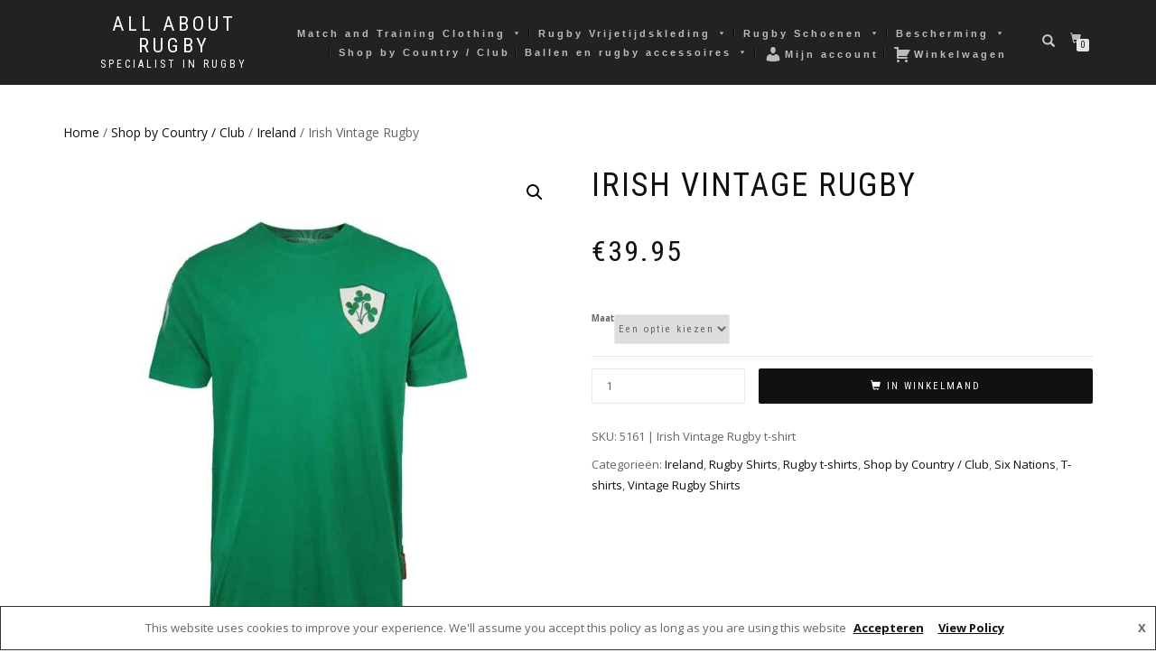

--- FILE ---
content_type: text/html; charset=UTF-8
request_url: https://allaboutrugby.nl/product/irish-vintage-rugby/
body_size: 138679
content:
<!DOCTYPE html>
<html lang="nl-NL">
<head>
<meta charset="UTF-8">
<meta name="viewport" content="width=device-width, initial-scale=1, maximum-scale=1">
<link rel="profile" href="http://gmpg.org/xfn/11">

<meta name='robots' content='index, follow, max-image-preview:large, max-snippet:-1, max-video-preview:-1' />

<!-- Google Tag Manager for WordPress by gtm4wp.com -->
<script data-cfasync="false" data-pagespeed-no-defer>
	var gtm4wp_datalayer_name = "dataLayer";
	var dataLayer = dataLayer || [];
</script>
<!-- End Google Tag Manager for WordPress by gtm4wp.com -->
	<!-- This site is optimized with the Yoast SEO plugin v26.8 - https://yoast.com/product/yoast-seo-wordpress/ -->
	<title>Irish Vintage Rugby - All About Rugby</title>
	<link rel="canonical" href="https://allaboutrugby.nl/product/irish-vintage-rugby/" />
	<meta property="og:locale" content="nl_NL" />
	<meta property="og:type" content="article" />
	<meta property="og:title" content="Irish Vintage Rugby - All About Rugby" />
	<meta property="og:url" content="https://allaboutrugby.nl/product/irish-vintage-rugby/" />
	<meta property="og:site_name" content="All About Rugby" />
	<meta property="article:publisher" content="https://www.facebook.com/harristweedshop.nl/" />
	<meta property="article:modified_time" content="2026-01-12T22:42:09+00:00" />
	<meta name="twitter:card" content="summary_large_image" />
	<script type="application/ld+json" class="yoast-schema-graph">{"@context":"https://schema.org","@graph":[{"@type":"WebPage","@id":"https://allaboutrugby.nl/product/irish-vintage-rugby/","url":"https://allaboutrugby.nl/product/irish-vintage-rugby/","name":"Irish Vintage Rugby - All About Rugby","isPartOf":{"@id":"https://allaboutrugby.nl/#website"},"primaryImageOfPage":{"@id":"https://allaboutrugby.nl/product/irish-vintage-rugby/#primaryimage"},"image":{"@id":"https://allaboutrugby.nl/product/irish-vintage-rugby/#primaryimage"},"thumbnailUrl":"https://allaboutrugby.nl/wp-content/uploads/2023/05/1cc98ec99d4aebbdde7e2c78a266623a_Irish_Vintage_Rugby.jpg","datePublished":"2023-05-25T17:48:00+00:00","dateModified":"2026-01-12T22:42:09+00:00","breadcrumb":{"@id":"https://allaboutrugby.nl/product/irish-vintage-rugby/#breadcrumb"},"inLanguage":"nl-NL","potentialAction":[{"@type":"ReadAction","target":["https://allaboutrugby.nl/product/irish-vintage-rugby/"]}]},{"@type":"ImageObject","inLanguage":"nl-NL","@id":"https://allaboutrugby.nl/product/irish-vintage-rugby/#primaryimage","url":"https://allaboutrugby.nl/wp-content/uploads/2023/05/1cc98ec99d4aebbdde7e2c78a266623a_Irish_Vintage_Rugby.jpg","contentUrl":"https://allaboutrugby.nl/wp-content/uploads/2023/05/1cc98ec99d4aebbdde7e2c78a266623a_Irish_Vintage_Rugby.jpg","width":1000,"height":1000},{"@type":"BreadcrumbList","@id":"https://allaboutrugby.nl/product/irish-vintage-rugby/#breadcrumb","itemListElement":[{"@type":"ListItem","position":1,"name":"Home","item":"https://allaboutrugby.nl/"},{"@type":"ListItem","position":2,"name":"Shop","item":"https://allaboutrugby.nl/shop2/"},{"@type":"ListItem","position":3,"name":"Irish Vintage Rugby"}]},{"@type":"WebSite","@id":"https://allaboutrugby.nl/#website","url":"https://allaboutrugby.nl/","name":"Harris Tweed Shop","description":"Specialist in rugby","publisher":{"@id":"https://allaboutrugby.nl/#organization"},"potentialAction":[{"@type":"SearchAction","target":{"@type":"EntryPoint","urlTemplate":"https://allaboutrugby.nl/?s={search_term_string}"},"query-input":{"@type":"PropertyValueSpecification","valueRequired":true,"valueName":"search_term_string"}}],"inLanguage":"nl-NL"},{"@type":"Organization","@id":"https://allaboutrugby.nl/#organization","name":"Harris Tweed Shop","url":"https://allaboutrugby.nl/","logo":{"@type":"ImageObject","inLanguage":"nl-NL","@id":"https://allaboutrugby.nl/#/schema/logo/image/","url":"","contentUrl":"","caption":"Harris Tweed Shop"},"image":{"@id":"https://allaboutrugby.nl/#/schema/logo/image/"},"sameAs":["https://www.facebook.com/harristweedshop.nl/","https://www.instagram.com/harristweed_shop/"]}]}</script>
	<!-- / Yoast SEO plugin. -->


<link rel='dns-prefetch' href='//cdn.jsdelivr.net' />
<link rel='dns-prefetch' href='//capi-automation.s3.us-east-2.amazonaws.com' />
<link rel='dns-prefetch' href='//maxcdn.bootstrapcdn.com' />
<link rel="alternate" type="application/rss+xml" title="All About Rugby &raquo; feed" href="https://allaboutrugby.nl/feed/" />
<link rel="alternate" type="application/rss+xml" title="All About Rugby &raquo; reacties feed" href="https://allaboutrugby.nl/comments/feed/" />
<link rel="alternate" title="oEmbed (JSON)" type="application/json+oembed" href="https://allaboutrugby.nl/wp-json/oembed/1.0/embed?url=https%3A%2F%2Fallaboutrugby.nl%2Fproduct%2Firish-vintage-rugby%2F" />
<link rel="alternate" title="oEmbed (XML)" type="text/xml+oembed" href="https://allaboutrugby.nl/wp-json/oembed/1.0/embed?url=https%3A%2F%2Fallaboutrugby.nl%2Fproduct%2Firish-vintage-rugby%2F&#038;format=xml" />
<style id='wp-img-auto-sizes-contain-inline-css' type='text/css'>
img:is([sizes=auto i],[sizes^="auto," i]){contain-intrinsic-size:3000px 1500px}
/*# sourceURL=wp-img-auto-sizes-contain-inline-css */
</style>
<style id='wp-emoji-styles-inline-css' type='text/css'>

	img.wp-smiley, img.emoji {
		display: inline !important;
		border: none !important;
		box-shadow: none !important;
		height: 1em !important;
		width: 1em !important;
		margin: 0 0.07em !important;
		vertical-align: -0.1em !important;
		background: none !important;
		padding: 0 !important;
	}
/*# sourceURL=wp-emoji-styles-inline-css */
</style>
<link rel='stylesheet' id='wp-block-library-css' href='https://allaboutrugby.nl/wp-includes/css/dist/block-library/style.min.css?ver=6.9' type='text/css' media='all' />
<style id='classic-theme-styles-inline-css' type='text/css'>
/*! This file is auto-generated */
.wp-block-button__link{color:#fff;background-color:#32373c;border-radius:9999px;box-shadow:none;text-decoration:none;padding:calc(.667em + 2px) calc(1.333em + 2px);font-size:1.125em}.wp-block-file__button{background:#32373c;color:#fff;text-decoration:none}
/*# sourceURL=/wp-includes/css/classic-themes.min.css */
</style>
<style id='global-styles-inline-css' type='text/css'>
:root{--wp--preset--aspect-ratio--square: 1;--wp--preset--aspect-ratio--4-3: 4/3;--wp--preset--aspect-ratio--3-4: 3/4;--wp--preset--aspect-ratio--3-2: 3/2;--wp--preset--aspect-ratio--2-3: 2/3;--wp--preset--aspect-ratio--16-9: 16/9;--wp--preset--aspect-ratio--9-16: 9/16;--wp--preset--color--black: #000000;--wp--preset--color--cyan-bluish-gray: #abb8c3;--wp--preset--color--white: #ffffff;--wp--preset--color--pale-pink: #f78da7;--wp--preset--color--vivid-red: #cf2e2e;--wp--preset--color--luminous-vivid-orange: #ff6900;--wp--preset--color--luminous-vivid-amber: #fcb900;--wp--preset--color--light-green-cyan: #7bdcb5;--wp--preset--color--vivid-green-cyan: #00d084;--wp--preset--color--pale-cyan-blue: #8ed1fc;--wp--preset--color--vivid-cyan-blue: #0693e3;--wp--preset--color--vivid-purple: #9b51e0;--wp--preset--gradient--vivid-cyan-blue-to-vivid-purple: linear-gradient(135deg,rgb(6,147,227) 0%,rgb(155,81,224) 100%);--wp--preset--gradient--light-green-cyan-to-vivid-green-cyan: linear-gradient(135deg,rgb(122,220,180) 0%,rgb(0,208,130) 100%);--wp--preset--gradient--luminous-vivid-amber-to-luminous-vivid-orange: linear-gradient(135deg,rgb(252,185,0) 0%,rgb(255,105,0) 100%);--wp--preset--gradient--luminous-vivid-orange-to-vivid-red: linear-gradient(135deg,rgb(255,105,0) 0%,rgb(207,46,46) 100%);--wp--preset--gradient--very-light-gray-to-cyan-bluish-gray: linear-gradient(135deg,rgb(238,238,238) 0%,rgb(169,184,195) 100%);--wp--preset--gradient--cool-to-warm-spectrum: linear-gradient(135deg,rgb(74,234,220) 0%,rgb(151,120,209) 20%,rgb(207,42,186) 40%,rgb(238,44,130) 60%,rgb(251,105,98) 80%,rgb(254,248,76) 100%);--wp--preset--gradient--blush-light-purple: linear-gradient(135deg,rgb(255,206,236) 0%,rgb(152,150,240) 100%);--wp--preset--gradient--blush-bordeaux: linear-gradient(135deg,rgb(254,205,165) 0%,rgb(254,45,45) 50%,rgb(107,0,62) 100%);--wp--preset--gradient--luminous-dusk: linear-gradient(135deg,rgb(255,203,112) 0%,rgb(199,81,192) 50%,rgb(65,88,208) 100%);--wp--preset--gradient--pale-ocean: linear-gradient(135deg,rgb(255,245,203) 0%,rgb(182,227,212) 50%,rgb(51,167,181) 100%);--wp--preset--gradient--electric-grass: linear-gradient(135deg,rgb(202,248,128) 0%,rgb(113,206,126) 100%);--wp--preset--gradient--midnight: linear-gradient(135deg,rgb(2,3,129) 0%,rgb(40,116,252) 100%);--wp--preset--font-size--small: 13px;--wp--preset--font-size--medium: 20px;--wp--preset--font-size--large: 36px;--wp--preset--font-size--x-large: 42px;--wp--preset--spacing--20: 0.44rem;--wp--preset--spacing--30: 0.67rem;--wp--preset--spacing--40: 1rem;--wp--preset--spacing--50: 1.5rem;--wp--preset--spacing--60: 2.25rem;--wp--preset--spacing--70: 3.38rem;--wp--preset--spacing--80: 5.06rem;--wp--preset--shadow--natural: 6px 6px 9px rgba(0, 0, 0, 0.2);--wp--preset--shadow--deep: 12px 12px 50px rgba(0, 0, 0, 0.4);--wp--preset--shadow--sharp: 6px 6px 0px rgba(0, 0, 0, 0.2);--wp--preset--shadow--outlined: 6px 6px 0px -3px rgb(255, 255, 255), 6px 6px rgb(0, 0, 0);--wp--preset--shadow--crisp: 6px 6px 0px rgb(0, 0, 0);}:where(.is-layout-flex){gap: 0.5em;}:where(.is-layout-grid){gap: 0.5em;}body .is-layout-flex{display: flex;}.is-layout-flex{flex-wrap: wrap;align-items: center;}.is-layout-flex > :is(*, div){margin: 0;}body .is-layout-grid{display: grid;}.is-layout-grid > :is(*, div){margin: 0;}:where(.wp-block-columns.is-layout-flex){gap: 2em;}:where(.wp-block-columns.is-layout-grid){gap: 2em;}:where(.wp-block-post-template.is-layout-flex){gap: 1.25em;}:where(.wp-block-post-template.is-layout-grid){gap: 1.25em;}.has-black-color{color: var(--wp--preset--color--black) !important;}.has-cyan-bluish-gray-color{color: var(--wp--preset--color--cyan-bluish-gray) !important;}.has-white-color{color: var(--wp--preset--color--white) !important;}.has-pale-pink-color{color: var(--wp--preset--color--pale-pink) !important;}.has-vivid-red-color{color: var(--wp--preset--color--vivid-red) !important;}.has-luminous-vivid-orange-color{color: var(--wp--preset--color--luminous-vivid-orange) !important;}.has-luminous-vivid-amber-color{color: var(--wp--preset--color--luminous-vivid-amber) !important;}.has-light-green-cyan-color{color: var(--wp--preset--color--light-green-cyan) !important;}.has-vivid-green-cyan-color{color: var(--wp--preset--color--vivid-green-cyan) !important;}.has-pale-cyan-blue-color{color: var(--wp--preset--color--pale-cyan-blue) !important;}.has-vivid-cyan-blue-color{color: var(--wp--preset--color--vivid-cyan-blue) !important;}.has-vivid-purple-color{color: var(--wp--preset--color--vivid-purple) !important;}.has-black-background-color{background-color: var(--wp--preset--color--black) !important;}.has-cyan-bluish-gray-background-color{background-color: var(--wp--preset--color--cyan-bluish-gray) !important;}.has-white-background-color{background-color: var(--wp--preset--color--white) !important;}.has-pale-pink-background-color{background-color: var(--wp--preset--color--pale-pink) !important;}.has-vivid-red-background-color{background-color: var(--wp--preset--color--vivid-red) !important;}.has-luminous-vivid-orange-background-color{background-color: var(--wp--preset--color--luminous-vivid-orange) !important;}.has-luminous-vivid-amber-background-color{background-color: var(--wp--preset--color--luminous-vivid-amber) !important;}.has-light-green-cyan-background-color{background-color: var(--wp--preset--color--light-green-cyan) !important;}.has-vivid-green-cyan-background-color{background-color: var(--wp--preset--color--vivid-green-cyan) !important;}.has-pale-cyan-blue-background-color{background-color: var(--wp--preset--color--pale-cyan-blue) !important;}.has-vivid-cyan-blue-background-color{background-color: var(--wp--preset--color--vivid-cyan-blue) !important;}.has-vivid-purple-background-color{background-color: var(--wp--preset--color--vivid-purple) !important;}.has-black-border-color{border-color: var(--wp--preset--color--black) !important;}.has-cyan-bluish-gray-border-color{border-color: var(--wp--preset--color--cyan-bluish-gray) !important;}.has-white-border-color{border-color: var(--wp--preset--color--white) !important;}.has-pale-pink-border-color{border-color: var(--wp--preset--color--pale-pink) !important;}.has-vivid-red-border-color{border-color: var(--wp--preset--color--vivid-red) !important;}.has-luminous-vivid-orange-border-color{border-color: var(--wp--preset--color--luminous-vivid-orange) !important;}.has-luminous-vivid-amber-border-color{border-color: var(--wp--preset--color--luminous-vivid-amber) !important;}.has-light-green-cyan-border-color{border-color: var(--wp--preset--color--light-green-cyan) !important;}.has-vivid-green-cyan-border-color{border-color: var(--wp--preset--color--vivid-green-cyan) !important;}.has-pale-cyan-blue-border-color{border-color: var(--wp--preset--color--pale-cyan-blue) !important;}.has-vivid-cyan-blue-border-color{border-color: var(--wp--preset--color--vivid-cyan-blue) !important;}.has-vivid-purple-border-color{border-color: var(--wp--preset--color--vivid-purple) !important;}.has-vivid-cyan-blue-to-vivid-purple-gradient-background{background: var(--wp--preset--gradient--vivid-cyan-blue-to-vivid-purple) !important;}.has-light-green-cyan-to-vivid-green-cyan-gradient-background{background: var(--wp--preset--gradient--light-green-cyan-to-vivid-green-cyan) !important;}.has-luminous-vivid-amber-to-luminous-vivid-orange-gradient-background{background: var(--wp--preset--gradient--luminous-vivid-amber-to-luminous-vivid-orange) !important;}.has-luminous-vivid-orange-to-vivid-red-gradient-background{background: var(--wp--preset--gradient--luminous-vivid-orange-to-vivid-red) !important;}.has-very-light-gray-to-cyan-bluish-gray-gradient-background{background: var(--wp--preset--gradient--very-light-gray-to-cyan-bluish-gray) !important;}.has-cool-to-warm-spectrum-gradient-background{background: var(--wp--preset--gradient--cool-to-warm-spectrum) !important;}.has-blush-light-purple-gradient-background{background: var(--wp--preset--gradient--blush-light-purple) !important;}.has-blush-bordeaux-gradient-background{background: var(--wp--preset--gradient--blush-bordeaux) !important;}.has-luminous-dusk-gradient-background{background: var(--wp--preset--gradient--luminous-dusk) !important;}.has-pale-ocean-gradient-background{background: var(--wp--preset--gradient--pale-ocean) !important;}.has-electric-grass-gradient-background{background: var(--wp--preset--gradient--electric-grass) !important;}.has-midnight-gradient-background{background: var(--wp--preset--gradient--midnight) !important;}.has-small-font-size{font-size: var(--wp--preset--font-size--small) !important;}.has-medium-font-size{font-size: var(--wp--preset--font-size--medium) !important;}.has-large-font-size{font-size: var(--wp--preset--font-size--large) !important;}.has-x-large-font-size{font-size: var(--wp--preset--font-size--x-large) !important;}
:where(.wp-block-post-template.is-layout-flex){gap: 1.25em;}:where(.wp-block-post-template.is-layout-grid){gap: 1.25em;}
:where(.wp-block-term-template.is-layout-flex){gap: 1.25em;}:where(.wp-block-term-template.is-layout-grid){gap: 1.25em;}
:where(.wp-block-columns.is-layout-flex){gap: 2em;}:where(.wp-block-columns.is-layout-grid){gap: 2em;}
:root :where(.wp-block-pullquote){font-size: 1.5em;line-height: 1.6;}
/*# sourceURL=global-styles-inline-css */
</style>
<link rel='stylesheet' id='dashicons-css' href='https://allaboutrugby.nl/wp-includes/css/dashicons.min.css?ver=6.9' type='text/css' media='all' />
<link rel='stylesheet' id='obfx-module-pub-css-menu-pictogrammen-0-css' href='https://maxcdn.bootstrapcdn.com/font-awesome/4.7.0/css/font-awesome.min.css?ver=3.0.5' type='text/css' media='all' />
<link rel='stylesheet' id='obfx-module-pub-css-menu-pictogrammen-1-css' href='https://allaboutrugby.nl/wp-content/plugins/themeisle-companion/obfx_modules/menu-icons/css/public.css?ver=3.0.5' type='text/css' media='all' />
<link rel='stylesheet' id='photoswipe-css' href='https://allaboutrugby.nl/wp-content/plugins/woocommerce/assets/css/photoswipe/photoswipe.min.css?ver=10.4.3' type='text/css' media='all' />
<link rel='stylesheet' id='photoswipe-default-skin-css' href='https://allaboutrugby.nl/wp-content/plugins/woocommerce/assets/css/photoswipe/default-skin/default-skin.min.css?ver=10.4.3' type='text/css' media='all' />
<style id='woocommerce-inline-inline-css' type='text/css'>
.woocommerce form .form-row .required { visibility: visible; }
/*# sourceURL=woocommerce-inline-inline-css */
</style>
<link rel='stylesheet' id='megamenu-css' href='https://allaboutrugby.nl/wp-content/uploads/maxmegamenu/style.css?ver=aa3225' type='text/css' media='all' />
<link rel='stylesheet' id='sendcloud-checkout-css-css' href='https://allaboutrugby.nl/wp-content/plugins/sendcloud-shipping/resources/css/sendcloud-checkout.css?ver=2.4.5' type='text/css' media='all' />
<link rel='stylesheet' id='bootstrap-css' href='https://allaboutrugby.nl/wp-content/themes/shop-isle-pro/assets/bootstrap/css/bootstrap.min.css?ver=20120208' type='text/css' media='all' />
<link rel='stylesheet' id='magnific-popup-css' href='https://allaboutrugby.nl/wp-content/themes/shop-isle-pro/assets/css/vendor/magnific-popup.min.css?ver=20120208' type='text/css' media='all' />
<link rel='stylesheet' id='flexslider-css' href='https://allaboutrugby.nl/wp-content/themes/shop-isle-pro/assets/css/vendor/flexslider.min.css?ver=20120208' type='text/css' media='all' />
<link rel='stylesheet' id='owl-carousel-css' href='https://allaboutrugby.nl/wp-content/themes/shop-isle-pro/assets/css/vendor/owl.carousel.min.css?ver=2.1.7' type='text/css' media='all' />
<link rel='stylesheet' id='shop-isle-animate-css' href='https://allaboutrugby.nl/wp-content/themes/shop-isle-pro/assets/css/vendor/animate.min.css?ver=20120208' type='text/css' media='all' />
<link rel='stylesheet' id='shop-isle-main-style-css' href='https://allaboutrugby.nl/wp-content/themes/shop-isle-pro/assets/css/style.min.css?ver=2.2.57' type='text/css' media='all' />
<link rel='stylesheet' id='shop-isle-style-css' href='https://allaboutrugby.nl/wp-content/themes/shop-isle-pro/style.css?ver=2.2.57' type='text/css' media='all' />
<link rel='stylesheet' id='shop-isle-woocommerce-brands-style-css' href='https://allaboutrugby.nl/wp-content/themes/shop-isle-pro/inc/woocommerce/css/brands.css?ver=6.9' type='text/css' media='all' />
<link rel='stylesheet' id='mollie-applepaydirect-css' href='https://allaboutrugby.nl/wp-content/plugins/mollie-payments-for-woocommerce/public/css/mollie-applepaydirect.min.css?ver=1768833570' type='text/css' media='screen' />
<link rel='stylesheet' id='shop-isle-woocommerce-style1-css' href='https://allaboutrugby.nl/wp-content/themes/shop-isle-pro/inc/woocommerce/css/woocommerce.css?ver=11' type='text/css' media='all' />
<!-- WebwinkelKeur: sidebar not activated --><script type="text/javascript" src="https://allaboutrugby.nl/wp-includes/js/jquery/jquery.min.js?ver=3.7.1" id="jquery-core-js"></script>
<script type="text/javascript" src="https://allaboutrugby.nl/wp-includes/js/jquery/jquery-migrate.min.js?ver=3.4.1" id="jquery-migrate-js"></script>
<script type="text/javascript" src="https://allaboutrugby.nl/wp-content/plugins/woocommerce/assets/js/jquery-blockui/jquery.blockUI.min.js?ver=2.7.0-wc.10.4.3" id="wc-jquery-blockui-js" defer="defer" data-wp-strategy="defer"></script>
<script type="text/javascript" id="wc-add-to-cart-js-extra">
/* <![CDATA[ */
var wc_add_to_cart_params = {"ajax_url":"/wp-admin/admin-ajax.php","wc_ajax_url":"/?wc-ajax=%%endpoint%%","i18n_view_cart":"Winkelmand bekijken","cart_url":"https://allaboutrugby.nl/cart/","is_cart":"","cart_redirect_after_add":"no"};
//# sourceURL=wc-add-to-cart-js-extra
/* ]]> */
</script>
<script type="text/javascript" src="https://allaboutrugby.nl/wp-content/plugins/woocommerce/assets/js/frontend/add-to-cart.min.js?ver=10.4.3" id="wc-add-to-cart-js" defer="defer" data-wp-strategy="defer"></script>
<script type="text/javascript" src="https://allaboutrugby.nl/wp-content/plugins/woocommerce/assets/js/zoom/jquery.zoom.min.js?ver=1.7.21-wc.10.4.3" id="wc-zoom-js" defer="defer" data-wp-strategy="defer"></script>
<script type="text/javascript" src="https://allaboutrugby.nl/wp-content/plugins/woocommerce/assets/js/photoswipe/photoswipe.min.js?ver=4.1.1-wc.10.4.3" id="wc-photoswipe-js" defer="defer" data-wp-strategy="defer"></script>
<script type="text/javascript" src="https://allaboutrugby.nl/wp-content/plugins/woocommerce/assets/js/photoswipe/photoswipe-ui-default.min.js?ver=4.1.1-wc.10.4.3" id="wc-photoswipe-ui-default-js" defer="defer" data-wp-strategy="defer"></script>
<script type="text/javascript" id="wc-single-product-js-extra">
/* <![CDATA[ */
var wc_single_product_params = {"i18n_required_rating_text":"Geef je waardering","i18n_rating_options":["1 van de 5 sterren","2 van de 5 sterren","3 van de 5 sterren","4 van de 5 sterren","5 van de 5 sterren"],"i18n_product_gallery_trigger_text":"Afbeeldinggalerij in volledig scherm bekijken","review_rating_required":"yes","flexslider":{"rtl":false,"animation":"slide","smoothHeight":true,"directionNav":false,"controlNav":"thumbnails","slideshow":false,"animationSpeed":500,"animationLoop":false,"allowOneSlide":false},"zoom_enabled":"1","zoom_options":[],"photoswipe_enabled":"1","photoswipe_options":{"shareEl":false,"closeOnScroll":false,"history":false,"hideAnimationDuration":0,"showAnimationDuration":0},"flexslider_enabled":"1"};
//# sourceURL=wc-single-product-js-extra
/* ]]> */
</script>
<script type="text/javascript" src="https://allaboutrugby.nl/wp-content/plugins/woocommerce/assets/js/frontend/single-product.min.js?ver=10.4.3" id="wc-single-product-js" defer="defer" data-wp-strategy="defer"></script>
<script type="text/javascript" src="https://allaboutrugby.nl/wp-content/plugins/woocommerce/assets/js/js-cookie/js.cookie.min.js?ver=2.1.4-wc.10.4.3" id="wc-js-cookie-js" defer="defer" data-wp-strategy="defer"></script>
<script type="text/javascript" id="woocommerce-js-extra">
/* <![CDATA[ */
var woocommerce_params = {"ajax_url":"/wp-admin/admin-ajax.php","wc_ajax_url":"/?wc-ajax=%%endpoint%%","i18n_password_show":"Wachtwoord weergeven","i18n_password_hide":"Wachtwoord verbergen"};
//# sourceURL=woocommerce-js-extra
/* ]]> */
</script>
<script type="text/javascript" src="https://allaboutrugby.nl/wp-content/plugins/woocommerce/assets/js/frontend/woocommerce.min.js?ver=10.4.3" id="woocommerce-js" defer="defer" data-wp-strategy="defer"></script>
<link rel="https://api.w.org/" href="https://allaboutrugby.nl/wp-json/" /><link rel="alternate" title="JSON" type="application/json" href="https://allaboutrugby.nl/wp-json/wp/v2/product/37830" /><link rel="EditURI" type="application/rsd+xml" title="RSD" href="https://allaboutrugby.nl/xmlrpc.php?rsd" />
<meta name="generator" content="WordPress 6.9" />
<meta name="generator" content="WooCommerce 10.4.3" />
<link rel='shortlink' href='https://allaboutrugby.nl/?p=37830' />

		<!-- GA Google Analytics @ https://m0n.co/ga -->
		<script>
			(function(i,s,o,g,r,a,m){i['GoogleAnalyticsObject']=r;i[r]=i[r]||function(){
			(i[r].q=i[r].q||[]).push(arguments)},i[r].l=1*new Date();a=s.createElement(o),
			m=s.getElementsByTagName(o)[0];a.async=1;a.src=g;m.parentNode.insertBefore(a,m)
			})(window,document,'script','https://www.google-analytics.com/analytics.js','ga');
			ga('create', 'UA-150985482-1', 'auto');
			ga('send', 'pageview');
		</script>

	<meta name="facebook-domain-verification" content="ig6y849k7ncu0f5mvpib5b9ggievsv" />
<!-- This website runs the Product Feed ELITE for WooCommerce by AdTribes.io plugin -->

<!-- Google Tag Manager for WordPress by gtm4wp.com -->
<!-- GTM Container placement set to footer -->
<script data-cfasync="false" data-pagespeed-no-defer>
	var dataLayer_content = {"pagePostType":"product","pagePostType2":"single-product"};
	dataLayer.push( dataLayer_content );
</script>
<script data-cfasync="false" data-pagespeed-no-defer>
(function(w,d,s,l,i){w[l]=w[l]||[];w[l].push({'gtm.start':
new Date().getTime(),event:'gtm.js'});var f=d.getElementsByTagName(s)[0],
j=d.createElement(s),dl=l!='dataLayer'?'&l='+l:'';j.async=true;j.src=
'//www.googletagmanager.com/gtm.js?id='+i+dl;f.parentNode.insertBefore(j,f);
})(window,document,'script','dataLayer','GTM-W5JW4WB');
</script>
<!-- End Google Tag Manager for WordPress by gtm4wp.com --><style id="shop_isle_customizr_pallete" type="text/css">.module.module-video { padding: 285px 0px; }</style>	<noscript><style>.woocommerce-product-gallery{ opacity: 1 !important; }</style></noscript>
	<meta name="generator" content="Elementor 3.34.3; features: additional_custom_breakpoints; settings: css_print_method-external, google_font-enabled, font_display-auto">
			<script  type="text/javascript">
				!function(f,b,e,v,n,t,s){if(f.fbq)return;n=f.fbq=function(){n.callMethod?
					n.callMethod.apply(n,arguments):n.queue.push(arguments)};if(!f._fbq)f._fbq=n;
					n.push=n;n.loaded=!0;n.version='2.0';n.queue=[];t=b.createElement(e);t.async=!0;
					t.src=v;s=b.getElementsByTagName(e)[0];s.parentNode.insertBefore(t,s)}(window,
					document,'script','https://connect.facebook.net/en_US/fbevents.js');
			</script>
			<!-- WooCommerce Facebook Integration Begin -->
			<script  type="text/javascript">

				fbq('init', '484512882735907', {}, {
    "agent": "woocommerce_0-10.4.3-3.5.15"
});

				document.addEventListener( 'DOMContentLoaded', function() {
					// Insert placeholder for events injected when a product is added to the cart through AJAX.
					document.body.insertAdjacentHTML( 'beforeend', '<div class=\"wc-facebook-pixel-event-placeholder\"></div>' );
				}, false );

			</script>
			<!-- WooCommerce Facebook Integration End -->
						<style>
				.e-con.e-parent:nth-of-type(n+4):not(.e-lazyloaded):not(.e-no-lazyload),
				.e-con.e-parent:nth-of-type(n+4):not(.e-lazyloaded):not(.e-no-lazyload) * {
					background-image: none !important;
				}
				@media screen and (max-height: 1024px) {
					.e-con.e-parent:nth-of-type(n+3):not(.e-lazyloaded):not(.e-no-lazyload),
					.e-con.e-parent:nth-of-type(n+3):not(.e-lazyloaded):not(.e-no-lazyload) * {
						background-image: none !important;
					}
				}
				@media screen and (max-height: 640px) {
					.e-con.e-parent:nth-of-type(n+2):not(.e-lazyloaded):not(.e-no-lazyload),
					.e-con.e-parent:nth-of-type(n+2):not(.e-lazyloaded):not(.e-no-lazyload) * {
						background-image: none !important;
					}
				}
			</style>
			<link rel="icon" href="https://allaboutrugby.nl/wp-content/uploads/2021/04/cropped-allaboutrugby-logo-32x32.jpg" sizes="32x32" />
<link rel="icon" href="https://allaboutrugby.nl/wp-content/uploads/2021/04/cropped-allaboutrugby-logo-192x192.jpg" sizes="192x192" />
<link rel="apple-touch-icon" href="https://allaboutrugby.nl/wp-content/uploads/2021/04/cropped-allaboutrugby-logo-180x180.jpg" />
<meta name="msapplication-TileImage" content="https://allaboutrugby.nl/wp-content/uploads/2021/04/cropped-allaboutrugby-logo-270x270.jpg" />
		<style type="text/css" id="wp-custom-css">
			

/** Start Envato Elements CSS: Block Kit 15 (141-3-1d55f1e76be9fb1a8d9de88accbe962f) **/

.envato-kit-138-bracket .elementor-widget-container > *:before{
	content:"[";
	color:#ffab00;
	display:inline-block;
	margin-right:4px;
	line-height:1em;
	position:relative;
	top:-1px;
}

.envato-kit-138-bracket .elementor-widget-container > *:after{
	content:"]";
	color:#ffab00;
	display:inline-block;
	margin-left:4px;
	line-height:1em;
	position:relative;
	top:-1px;
}

/** End Envato Elements CSS: Block Kit 15 (141-3-1d55f1e76be9fb1a8d9de88accbe962f) **/

		</style>
		<style type="text/css">/** Mega Menu CSS: fs **/</style>
</head>
<body class="wp-singular product-template-default single single-product postid-37830 wp-theme-shop-isle-pro theme-shop-isle-pro woocommerce woocommerce-page woocommerce-no-js mega-menu-primary group-blog woocommerce-active elementor-default elementor-kit-704">

	
	<!-- Preloader -->
	
	<header class="header ">
			<!-- Navigation start -->
		<nav class="navbar navbar-custom navbar-fixed-top " role="navigation">

		<div class="container">
		<div class="header-container">

		<div class="navbar-header">
		<div class="shop_isle_header_title"><div class="shop-isle-header-title-inner"><p class="site-title"><a href="https://allaboutrugby.nl/" title="All About Rugby" rel="home">All About Rugby</a></p><p class="site-description"><a href="https://allaboutrugby.nl/" title="Specialist in rugby" rel="home">Specialist in rugby</a></p></div></div>
						<div type="button" class="navbar-toggle" data-toggle="collapse" data-target="#custom-collapse">
							<span class="sr-only">Toggle navigation</span>
							<span class="icon-bar"></span>
							<span class="icon-bar"></span>
							<span class="icon-bar"></span>
						</div>
					</div>

					<div class="header-menu-wrap">
						<div class="collapse navbar-collapse" id="custom-collapse">

							<div id="mega-menu-wrap-primary" class="mega-menu-wrap"><div class="mega-menu-toggle"><div class="mega-toggle-blocks-left"></div><div class="mega-toggle-blocks-center"></div><div class="mega-toggle-blocks-right"><div class='mega-toggle-block mega-menu-toggle-animated-block mega-toggle-block-0' id='mega-toggle-block-0'><button aria-label="Toggle Menu" class="mega-toggle-animated mega-toggle-animated-slider" type="button" aria-expanded="false">
                  <span class="mega-toggle-animated-box">
                    <span class="mega-toggle-animated-inner"></span>
                  </span>
                </button></div></div></div><ul id="mega-menu-primary" class="mega-menu max-mega-menu mega-menu-horizontal mega-no-js" data-event="hover_intent" data-effect="fade_up" data-effect-speed="200" data-effect-mobile="disabled" data-effect-speed-mobile="0" data-mobile-force-width="false" data-second-click="go" data-document-click="collapse" data-vertical-behaviour="standard" data-breakpoint="768" data-unbind="true" data-mobile-state="collapse_all" data-mobile-direction="vertical" data-hover-intent-timeout="300" data-hover-intent-interval="100"><li class="mega-menu-item mega-menu-item-type-taxonomy mega-menu-item-object-product_cat mega-menu-item-has-children mega-menu-megamenu mega-menu-grid mega-align-bottom-left mega-menu-grid mega-menu-item-127891" id="mega-menu-item-127891"><a class="mega-menu-link" href="https://allaboutrugby.nl/product-category/match-and-training-clothing-2/" aria-expanded="false" tabindex="0">Match and Training Clothing<span class="mega-indicator" aria-hidden="true"></span></a>
<ul class="mega-sub-menu" role='presentation'>
<li class="mega-menu-row" id="mega-menu-127891-0">
	<ul class="mega-sub-menu" style='--columns:12' role='presentation'>
<li class="mega-menu-column mega-menu-columns-3-of-12" style="--columns:12; --span:3" id="mega-menu-127891-0-0">
		<ul class="mega-sub-menu">
<li class="mega-menu-item mega-menu-item-type-taxonomy mega-menu-item-object-product_cat mega-menu-item-has-children mega-menu-item-128108" id="mega-menu-item-128108"><a class="mega-menu-link" href="https://allaboutrugby.nl/product-category/match-and-training-clothing-2/heren-match-and-training-clothing-2/">Heren<span class="mega-indicator" aria-hidden="true"></span></a>
			<ul class="mega-sub-menu">
<li class="mega-menu-item mega-menu-item-type-taxonomy mega-menu-item-object-product_cat mega-menu-item-127854" id="mega-menu-item-127854"><a class="mega-menu-link" href="https://allaboutrugby.nl/product-category/match-and-training-clothing-2/heren-match-and-training-clothing-2/rugbyshirts-heren/">Rugbyshirts Heren</a></li><li class="mega-menu-item mega-menu-item-type-taxonomy mega-menu-item-object-product_cat mega-menu-item-127849" id="mega-menu-item-127849"><a class="mega-menu-link" href="https://allaboutrugby.nl/product-category/match-and-training-clothing-2/heren-match-and-training-clothing-2/rugby-shorts-heren/">Rugby Shorts Heren</a></li><li class="mega-menu-item mega-menu-item-type-taxonomy mega-menu-item-object-product_cat mega-menu-item-146168" id="mega-menu-item-146168"><a class="mega-menu-link" href="https://allaboutrugby.nl/product-category/match-and-training-clothing-2/heren-match-and-training-clothing-2/baselayer-heren-heren-match-and-training-clothing-2/">Baselayer Heren</a></li><li class="mega-menu-item mega-menu-item-type-taxonomy mega-menu-item-object-product_cat mega-menu-item-146171" id="mega-menu-item-146171"><a class="mega-menu-link" href="https://allaboutrugby.nl/product-category/match-and-training-clothing-2/heren-match-and-training-clothing-2/rugby-sokken-heren/">Rugby sokken Heren</a></li><li class="mega-menu-item mega-menu-item-type-taxonomy mega-menu-item-object-product_cat mega-menu-item-146174" id="mega-menu-item-146174"><a class="mega-menu-link" href="https://allaboutrugby.nl/product-category/match-and-training-clothing-2/heren-match-and-training-clothing-2/trainings-broeken-heren/">Trainings Broeken Heren</a></li><li class="mega-menu-item mega-menu-item-type-taxonomy mega-menu-item-object-product_cat mega-menu-item-146182" id="mega-menu-item-146182"><a class="mega-menu-link" href="https://allaboutrugby.nl/product-category/match-and-training-clothing-2/heren-match-and-training-clothing-2/bescherming-heren-heren-match-and-training-clothing-2/">Bescherming Heren</a></li><li class="mega-menu-item mega-menu-item-type-taxonomy mega-menu-item-object-product_cat mega-menu-item-146186" id="mega-menu-item-146186"><a class="mega-menu-link" href="https://allaboutrugby.nl/product-category/rugby-accessoires/mondbeschermers-rugby-accessoires/">Mondbeschermers</a></li>			</ul>
</li><li class="mega-menu-item mega-menu-item-type-taxonomy mega-menu-item-object-product_cat mega-menu-item-146010" id="mega-menu-item-146010"><a class="mega-menu-link" href="https://allaboutrugby.nl/product-category/rugby-accessoires/tassen-en-rugzakken-rugby-accessoires/">Tassen en Rugzakken</a></li><li class="mega-menu-item mega-menu-item-type-taxonomy mega-menu-item-object-product_cat mega-menu-item-129088" id="mega-menu-item-129088"><a class="mega-menu-link" href="https://allaboutrugby.nl/product-category/rugby-accessoires/">Rugby Accessoires</a></li>		</ul>
</li><li class="mega-menu-column mega-menu-columns-3-of-12" style="--columns:12; --span:3" id="mega-menu-127891-0-1">
		<ul class="mega-sub-menu">
<li class="mega-menu-item mega-menu-item-type-taxonomy mega-menu-item-object-product_cat mega-menu-item-has-children mega-menu-item-128109" id="mega-menu-item-128109"><a class="mega-menu-link" href="https://allaboutrugby.nl/product-category/match-and-training-clothing-2/kids-match-and-training-clothing-2/">Kids<span class="mega-indicator" aria-hidden="true"></span></a>
			<ul class="mega-sub-menu">
<li class="mega-menu-item mega-menu-item-type-taxonomy mega-menu-item-object-product_cat mega-menu-item-127855" id="mega-menu-item-127855"><a class="mega-menu-link" href="https://allaboutrugby.nl/product-category/match-and-training-clothing-2/kids-match-and-training-clothing-2/rugbyshirts-kids-kids-match-and-training-clothing-2/">Rugbyshirts Kids</a></li><li class="mega-menu-item mega-menu-item-type-taxonomy mega-menu-item-object-product_cat mega-menu-item-127850" id="mega-menu-item-127850"><a class="mega-menu-link" href="https://allaboutrugby.nl/product-category/match-and-training-clothing-2/kids-match-and-training-clothing-2/rugby-shorts-kids/">Rugby Shorts Kids</a></li><li class="mega-menu-item mega-menu-item-type-taxonomy mega-menu-item-object-product_cat mega-menu-item-146169" id="mega-menu-item-146169"><a class="mega-menu-link" href="https://allaboutrugby.nl/product-category/match-and-training-clothing-2/kids-match-and-training-clothing-2/baselayer-kids-kids-match-and-training-clothing-2/">Baselayer Kids</a></li><li class="mega-menu-item mega-menu-item-type-taxonomy mega-menu-item-object-product_cat mega-menu-item-146172" id="mega-menu-item-146172"><a class="mega-menu-link" href="https://allaboutrugby.nl/product-category/match-and-training-clothing-2/kids-match-and-training-clothing-2/rugby-sokken-kids/">Rugby sokken Kids</a></li><li class="mega-menu-item mega-menu-item-type-taxonomy mega-menu-item-object-product_cat mega-menu-item-146175" id="mega-menu-item-146175"><a class="mega-menu-link" href="https://allaboutrugby.nl/product-category/match-and-training-clothing-2/kids-match-and-training-clothing-2/trainings-broeken-kids/">Trainings Broeken Kids</a></li><li class="mega-menu-item mega-menu-item-type-taxonomy mega-menu-item-object-product_cat mega-menu-item-146173" id="mega-menu-item-146173"><a class="mega-menu-link" href="https://allaboutrugby.nl/product-category/match-and-training-clothing-2/kids-match-and-training-clothing-2/training-tops-kids-kids-match-and-training-clothing-2/">Training Tops Kids</a></li><li class="mega-menu-item mega-menu-item-type-taxonomy mega-menu-item-object-product_cat mega-menu-item-146183" id="mega-menu-item-146183"><a class="mega-menu-link" href="https://allaboutrugby.nl/product-category/match-and-training-clothing-2/kids-match-and-training-clothing-2/bescherming-kids-kids-match-and-training-clothing-2/">Bescherming Kids</a></li><li class="mega-menu-item mega-menu-item-type-taxonomy mega-menu-item-object-product_cat mega-menu-item-146184" id="mega-menu-item-146184"><a class="mega-menu-link" href="https://allaboutrugby.nl/product-category/rugby-accessoires/mondbeschermers-rugby-accessoires/">Mondbeschermers</a></li>			</ul>
</li>		</ul>
</li><li class="mega-menu-column mega-menu-columns-3-of-12" style="--columns:12; --span:3" id="mega-menu-127891-0-2">
		<ul class="mega-sub-menu">
<li class="mega-menu-item mega-menu-item-type-taxonomy mega-menu-item-object-product_cat mega-menu-item-has-children mega-menu-item-128665" id="mega-menu-item-128665"><a class="mega-menu-link" href="https://allaboutrugby.nl/product-category/match-and-training-clothing-2/dames-match-and-training-clothing-2/">Dames<span class="mega-indicator" aria-hidden="true"></span></a>
			<ul class="mega-sub-menu">
<li class="mega-menu-item mega-menu-item-type-taxonomy mega-menu-item-object-product_cat mega-menu-item-146188" id="mega-menu-item-146188"><a class="mega-menu-link" href="https://allaboutrugby.nl/product-category/match-and-training-clothing-2/dames-match-and-training-clothing-2/rugbyshirts-dames-dames-match-and-training-clothing-2/">Rugbyshirts Dames</a></li><li class="mega-menu-item mega-menu-item-type-taxonomy mega-menu-item-object-product_cat mega-menu-item-146167" id="mega-menu-item-146167"><a class="mega-menu-link" href="https://allaboutrugby.nl/product-category/match-and-training-clothing-2/dames-match-and-training-clothing-2/baselayer-dames/">Baselayer Dames</a></li><li class="mega-menu-item mega-menu-item-type-taxonomy mega-menu-item-object-product_cat mega-menu-item-146187" id="mega-menu-item-146187"><a class="mega-menu-link" href="https://allaboutrugby.nl/product-category/match-and-training-clothing-2/dames-match-and-training-clothing-2/rugby-shorts-dames/">Rugby Shorts Dames</a></li><li class="mega-menu-item mega-menu-item-type-taxonomy mega-menu-item-object-product_cat mega-menu-item-146170" id="mega-menu-item-146170"><a class="mega-menu-link" href="https://allaboutrugby.nl/product-category/match-and-training-clothing-2/dames-match-and-training-clothing-2/rugby-sokken-dames/">Rugby Sokken Dames</a></li><li class="mega-menu-item mega-menu-item-type-taxonomy mega-menu-item-object-product_cat mega-menu-item-146181" id="mega-menu-item-146181"><a class="mega-menu-link" href="https://allaboutrugby.nl/product-category/match-and-training-clothing-2/dames-match-and-training-clothing-2/bescherming-dames-dames-match-and-training-clothing-2/">Bescherming dames</a></li><li class="mega-menu-item mega-menu-item-type-taxonomy mega-menu-item-object-product_cat mega-menu-item-146185" id="mega-menu-item-146185"><a class="mega-menu-link" href="https://allaboutrugby.nl/product-category/rugby-accessoires/mondbeschermers-rugby-accessoires/">Mondbeschermers</a></li>			</ul>
</li>		</ul>
</li>	</ul>
</li></ul>
</li><li class="mega-menu-item mega-menu-item-type-taxonomy mega-menu-item-object-product_cat mega-current-product-ancestor mega-current-menu-parent mega-current-product-parent mega-menu-item-has-children mega-menu-megamenu mega-menu-grid mega-align-bottom-left mega-menu-grid mega-menu-item-100700" id="mega-menu-item-100700"><a class="mega-menu-link" href="https://allaboutrugby.nl/product-category/rugby-shirts/" aria-expanded="false" tabindex="0">Rugby Vrijetijdskleding<span class="mega-indicator" aria-hidden="true"></span></a>
<ul class="mega-sub-menu" role='presentation'>
<li class="mega-menu-row" id="mega-menu-100700-0">
	<ul class="mega-sub-menu" style='--columns:12' role='presentation'>
<li class="mega-menu-column mega-menu-columns-3-of-12" style="--columns:12; --span:3" id="mega-menu-100700-0-0">
		<ul class="mega-sub-menu">
<li class="mega-menu-item mega-menu-item-type-taxonomy mega-menu-item-object-product_cat mega-current-product-ancestor mega-current-menu-parent mega-current-product-parent mega-menu-item-100308" id="mega-menu-item-100308"><a class="mega-menu-link" href="https://allaboutrugby.nl/product-category/shop-by-country-club/">Shop by Country / Club</a></li><li class="mega-menu-item mega-menu-item-type-taxonomy mega-menu-item-object-product_cat mega-menu-item-37315" id="mega-menu-item-37315"><a class="mega-menu-link" href="https://allaboutrugby.nl/product-category/petten-en-caps/rugby-caps/">Rugby Caps</a></li><li class="mega-menu-item mega-menu-item-type-taxonomy mega-menu-item-object-product_cat mega-menu-item-9030" id="mega-menu-item-9030"><a class="mega-menu-link" href="https://allaboutrugby.nl/product-category/vrijetijds-kleding/rugby-fun-shirts/">Rugby Fun Shirts</a></li>		</ul>
</li><li class="mega-menu-column mega-menu-columns-3-of-12" style="--columns:12; --span:3" id="mega-menu-100700-0-1">
		<ul class="mega-sub-menu">
<li class="mega-menu-item mega-menu-item-type-taxonomy mega-menu-item-object-product_cat mega-current-product-ancestor mega-current-menu-parent mega-current-product-parent mega-menu-item-has-children mega-menu-item-21720" id="mega-menu-item-21720"><a class="mega-menu-link" href="https://allaboutrugby.nl/product-category/rugby-shirts/">Vintage Rugby Shirts<span class="mega-indicator" aria-hidden="true"></span></a>
			<ul class="mega-sub-menu">
<li class="mega-menu-item mega-menu-item-type-taxonomy mega-menu-item-object-product_cat mega-current-product-ancestor mega-current-menu-parent mega-current-product-parent mega-menu-item-100671" id="mega-menu-item-100671"><a class="mega-menu-link" href="https://allaboutrugby.nl/product-category/shop-by-country-club/">Shop by Country / Club</a></li><li class="mega-menu-item mega-menu-item-type-taxonomy mega-menu-item-object-product_cat mega-current-product-ancestor mega-current-menu-parent mega-current-product-parent mega-menu-item-6608" id="mega-menu-item-6608"><a class="mega-menu-link" href="https://allaboutrugby.nl/product-category/rugby-shirts-2/six-nations/">Six Nations</a></li><li class="mega-menu-item mega-menu-item-type-taxonomy mega-menu-item-object-product_cat mega-menu-item-146011" id="mega-menu-item-146011"><a class="mega-menu-link" href="https://allaboutrugby.nl/product-category/poloshirts/ellis-rugby-polos/">Ellis Rugby polos</a></li><li class="mega-menu-item mega-menu-item-type-taxonomy mega-menu-item-object-product_cat mega-current-product-ancestor mega-current-menu-parent mega-current-product-parent mega-menu-item-146012" id="mega-menu-item-146012"><a class="mega-menu-link" href="https://allaboutrugby.nl/product-category/rugby-t-shirts/">Rugby t-shirts</a></li>			</ul>
</li>		</ul>
</li><li class="mega-menu-column mega-menu-columns-3-of-12" style="--columns:12; --span:3" id="mega-menu-100700-0-2">
		<ul class="mega-sub-menu">
<li class="mega-menu-item mega-menu-item-type-taxonomy mega-menu-item-object-product_cat mega-menu-item-100699" id="mega-menu-item-100699"><a class="mega-menu-link" href="https://allaboutrugby.nl/product-category/poloshirts/">Poloshirts</a></li>		</ul>
</li>	</ul>
</li><li class="mega-menu-row" id="mega-menu-100700-999">
	<ul class="mega-sub-menu" style='--columns:12' role='presentation'>
<li class="mega-menu-column mega-menu-columns-3-of-12" style="--columns:12; --span:3" id="mega-menu-100700-999-0">
		<ul class="mega-sub-menu">
<li class="mega-menu-item mega-menu-item-type-taxonomy mega-menu-item-object-product_cat mega-current-product-ancestor mega-current-menu-parent mega-current-product-parent mega-menu-item-145400" id="mega-menu-item-145400"><a class="mega-menu-link" href="https://allaboutrugby.nl/product-category/rugby-shirts/t-shirts-rugby-shirts/">T-shirts</a></li>		</ul>
</li>	</ul>
</li></ul>
</li><li class="mega-menu-item mega-menu-item-type-taxonomy mega-menu-item-object-product_cat mega-menu-item-has-children mega-menu-megamenu mega-menu-grid mega-align-bottom-left mega-menu-grid mega-menu-item-8393" id="mega-menu-item-8393"><a class="mega-menu-link" href="https://allaboutrugby.nl/product-category/rugby-schoenen/" aria-expanded="false" tabindex="0">Rugby Schoenen<span class="mega-indicator" aria-hidden="true"></span></a>
<ul class="mega-sub-menu" role='presentation'>
<li class="mega-menu-row" id="mega-menu-8393-0">
	<ul class="mega-sub-menu" style='--columns:12' role='presentation'>
<li class="mega-menu-column mega-kj-dropdownkolom mega-menu-columns-3-of-12 kj-dropdownkolom" style="--columns:12; --span:3" id="mega-menu-8393-0-0">
		<ul class="mega-sub-menu">
<li class="mega-menu-item mega-menu-item-type-taxonomy mega-menu-item-object-product_cat mega-menu-item-8394" id="mega-menu-item-8394"><a class="mega-menu-link" href="https://allaboutrugby.nl/product-category/rugby-schoenen/schroefnoppen-rugby-schoenen/">Schroefnoppen</a></li>		</ul>
</li><li class="mega-menu-column mega-kj-dropdownkolom mega-menu-columns-3-of-12 kj-dropdownkolom" style="--columns:12; --span:3" id="mega-menu-8393-0-1">
		<ul class="mega-sub-menu">
<li class="mega-menu-item mega-menu-item-type-taxonomy mega-menu-item-object-product_cat mega-menu-item-8395" id="mega-menu-item-8395"><a class="mega-menu-link" href="https://allaboutrugby.nl/product-category/rugby-schoenen/vaste-noppen-blades/">Vaste noppen - Blades</a></li>		</ul>
</li><li class="mega-menu-column mega-kj-dropdownkolom mega-menu-columns-3-of-12 kj-dropdownkolom" style="--columns:12; --span:3" id="mega-menu-8393-0-2">
		<ul class="mega-sub-menu">
<li class="mega-menu-item mega-menu-item-type-taxonomy mega-menu-item-object-product_cat mega-menu-item-9028" id="mega-menu-item-9028"><a class="mega-menu-link" href="https://allaboutrugby.nl/product-category/rugby-schoenen/kindermaten/">Kindermaten</a></li>		</ul>
</li><li class="mega-menu-column mega-kj-dropdownkolom mega-menu-columns-3-of-12 kj-dropdownkolom" style="--columns:12; --span:3" id="mega-menu-8393-0-3">
		<ul class="mega-sub-menu">
<li class="mega-menu-item mega-menu-item-type-taxonomy mega-menu-item-object-product_cat mega-menu-item-9110" id="mega-menu-item-9110"><a class="mega-menu-link" href="https://allaboutrugby.nl/product-category/rugby-schoenen/schoen-acc-noppen-en-veters/">Schoen acc. Noppen en Veters</a></li>		</ul>
</li>	</ul>
</li><li class="mega-menu-row" id="mega-menu-8393-999">
	<ul class="mega-sub-menu" style='--columns:12' role='presentation'>
<li class="mega-menu-column mega-menu-columns-3-of-12" style="--columns:12; --span:3" id="mega-menu-8393-999-0">
		<ul class="mega-sub-menu">
<li class="mega-menu-item mega-menu-item-type-taxonomy mega-menu-item-object-product_cat mega-menu-item-129089" id="mega-menu-item-129089"><a class="mega-menu-link" href="https://allaboutrugby.nl/product-category/rugby-accessoires/">Rugby Accessoires</a></li>		</ul>
</li>	</ul>
</li></ul>
</li><li class="mega-menu-item mega-menu-item-type-taxonomy mega-menu-item-object-product_cat mega-menu-item-has-children mega-menu-megamenu mega-menu-grid mega-align-bottom-left mega-menu-grid mega-menu-item-8457" id="mega-menu-item-8457"><a class="mega-menu-link" href="https://allaboutrugby.nl/product-category/bescherming/" aria-expanded="false" tabindex="0">Bescherming<span class="mega-indicator" aria-hidden="true"></span></a>
<ul class="mega-sub-menu" role='presentation'>
<li class="mega-menu-row" id="mega-menu-8457-0">
	<ul class="mega-sub-menu" style='--columns:12' role='presentation'>
<li class="mega-menu-column mega-menu-columns-3-of-12" style="--columns:12; --span:3" id="mega-menu-8457-0-0">
		<ul class="mega-sub-menu">
<li class="mega-menu-item mega-menu-item-type-taxonomy mega-menu-item-object-product_cat mega-menu-item-8458" id="mega-menu-item-8458"><a class="mega-menu-link" href="https://allaboutrugby.nl/product-category/bescherming/headguards/">Scrumcaps / Headguards</a></li><li class="mega-menu-item mega-menu-item-type-taxonomy mega-menu-item-object-product_cat mega-menu-item-9465" id="mega-menu-item-9465"><a class="mega-menu-link" href="https://allaboutrugby.nl/product-category/bescherming/mouthguards/">Mouthguards</a></li><li class="mega-menu-item mega-menu-item-type-taxonomy mega-menu-item-object-product_cat mega-menu-item-9023" id="mega-menu-item-9023"><a class="mega-menu-link" href="https://allaboutrugby.nl/product-category/bescherming/shoulderpads/">Shoulderpads</a></li>		</ul>
</li>	</ul>
</li><li class="mega-menu-row" id="mega-menu-8457-999">
	<ul class="mega-sub-menu" style='--columns:12' role='presentation'>
<li class="mega-menu-column mega-menu-columns-3-of-12" style="--columns:12; --span:3" id="mega-menu-8457-999-0">
		<ul class="mega-sub-menu">
<li class="mega-menu-item mega-menu-item-type-taxonomy mega-menu-item-object-product_cat mega-menu-item-129090" id="mega-menu-item-129090"><a class="mega-menu-link" href="https://allaboutrugby.nl/product-category/rugby-accessoires/">Rugby Accessoires</a></li><li class="mega-menu-item mega-menu-item-type-taxonomy mega-menu-item-object-product_cat mega-menu-item-146008" id="mega-menu-item-146008"><a class="mega-menu-link" href="https://allaboutrugby.nl/product-category/rugby-accessoires/tassen-en-rugzakken-rugby-accessoires/">Tassen en Rugzakken</a></li>		</ul>
</li>	</ul>
</li></ul>
</li><li class="mega-menu-item mega-menu-item-type-taxonomy mega-menu-item-object-product_cat mega-current-product-ancestor mega-current-menu-parent mega-current-product-parent mega-align-bottom-left mega-menu-flyout mega-menu-item-100309" id="mega-menu-item-100309"><a class="mega-menu-link" href="https://allaboutrugby.nl/product-category/shop-by-country-club/" tabindex="0">Shop by Country / Club</a></li><li class="mega-menu-item mega-menu-item-type-post_type mega-menu-item-object-page mega-menu-item-has-children mega-menu-megamenu mega-menu-grid mega-align-bottom-left mega-menu-grid mega-menu-item-129097" id="mega-menu-item-129097"><a class="mega-menu-link" href="https://allaboutrugby.nl/ballen-en-rugby-accessoires/" aria-expanded="false" tabindex="0">Ballen en rugby accessoires<span class="mega-indicator" aria-hidden="true"></span></a>
<ul class="mega-sub-menu" role='presentation'>
<li class="mega-menu-row" id="mega-menu-129097-0">
	<ul class="mega-sub-menu" style='--columns:12' role='presentation'>
<li class="mega-menu-column mega-menu-columns-3-of-12" style="--columns:12; --span:3" id="mega-menu-129097-0-0">
		<ul class="mega-sub-menu">
<li class="mega-menu-item mega-menu-item-type-taxonomy mega-menu-item-object-product_cat mega-menu-item-100698" id="mega-menu-item-100698"><a class="mega-menu-link" href="https://allaboutrugby.nl/product-category/ballen/">Ballen</a></li><li class="mega-menu-item mega-menu-item-type-taxonomy mega-menu-item-object-product_cat mega-menu-item-9027" id="mega-menu-item-9027"><a class="mega-menu-link" href="https://allaboutrugby.nl/product-category/ballen/trainings-en-wedstrijdballen/">Trainings- en wedstrijdballen</a></li><li class="mega-menu-item mega-menu-item-type-taxonomy mega-menu-item-object-product_cat mega-menu-item-9026" id="mega-menu-item-9026"><a class="mega-menu-link" href="https://allaboutrugby.nl/product-category/ballen/landen-en-club-ballen/">Landen en Club Ballen</a></li>		</ul>
</li><li class="mega-menu-column mega-menu-columns-3-of-12" style="--columns:12; --span:3" id="mega-menu-129097-0-1">
		<ul class="mega-sub-menu">
<li class="mega-menu-item mega-menu-item-type-taxonomy mega-menu-item-object-product_cat mega-menu-item-has-children mega-menu-item-100670" id="mega-menu-item-100670"><a class="mega-menu-link" href="https://allaboutrugby.nl/product-category/rugby-accessoires/">Rugby Accessoires<span class="mega-indicator" aria-hidden="true"></span></a>
			<ul class="mega-sub-menu">
<li class="mega-menu-item mega-menu-item-type-taxonomy mega-menu-item-object-product_cat mega-menu-item-146096" id="mega-menu-item-146096"><a class="mega-menu-link" href="https://allaboutrugby.nl/product-category/bescherming/mouthguards/">Mouthguards</a></li><li class="mega-menu-item mega-menu-item-type-taxonomy mega-menu-item-object-product_cat mega-has-description mega-menu-item-146097" id="mega-menu-item-146097"><a class="mega-menu-link" href="https://allaboutrugby.nl/product-category/bescherming/headguards/"><span class="mega-description-group"><span class="mega-menu-title">Scrumcaps / Headguards</span><span class="mega-menu-description">Selectie Scrumcaps en headguards van All About Rugby</span></span></a></li><li class="mega-menu-item mega-menu-item-type-taxonomy mega-menu-item-object-product_cat mega-menu-item-146098" id="mega-menu-item-146098"><a class="mega-menu-link" href="https://allaboutrugby.nl/product-category/ballen/kicking-tees-rugby/">Kicking Tee's Rugby</a></li><li class="mega-menu-item mega-menu-item-type-taxonomy mega-menu-item-object-product_cat mega-menu-item-146095" id="mega-menu-item-146095"><a class="mega-menu-link" href="https://allaboutrugby.nl/product-category/rugby-accessoires/line-out-grip-rugby-accessoires/">Line Out Grip</a></li><li class="mega-menu-item mega-menu-item-type-taxonomy mega-menu-item-object-product_cat mega-menu-item-9042" id="mega-menu-item-9042"><a class="mega-menu-link" href="https://allaboutrugby.nl/product-category/bescherming/tape-bescherming/">Tape</a></li><li class="mega-menu-item mega-menu-item-type-taxonomy mega-menu-item-object-product_cat mega-menu-item-37314" id="mega-menu-item-37314"><a class="mega-menu-link" href="https://allaboutrugby.nl/product-category/petten-en-caps/rugby-caps/">Rugby Caps</a></li>			</ul>
</li>		</ul>
</li>	</ul>
</li><li class="mega-menu-row" id="mega-menu-129097-999">
	<ul class="mega-sub-menu" style='--columns:12' role='presentation'>
<li class="mega-menu-column mega-menu-columns-3-of-12" style="--columns:12; --span:3" id="mega-menu-129097-999-0">
		<ul class="mega-sub-menu">
<li class="mega-menu-item mega-menu-item-type-taxonomy mega-menu-item-object-product_cat mega-menu-item-146009" id="mega-menu-item-146009"><a class="mega-menu-link" href="https://allaboutrugby.nl/product-category/rugby-accessoires/tassen-en-rugzakken-rugby-accessoires/">Tassen en Rugzakken</a></li>		</ul>
</li>	</ul>
</li></ul>
</li><li class="mega-menu-item mega-menu-item-type-post_type mega-menu-item-object-page mega-align-bottom-left mega-menu-flyout mega-menu-item-117" id="mega-menu-item-117"><a class="mega-menu-link" href="https://allaboutrugby.nl/my-account/" tabindex="0"><i class="obfx-menu-icon dashicons dashicons-admin-users"></i>Mijn account</a></li><li class="mega-menu-item mega-menu-item-type-post_type mega-menu-item-object-page mega-align-bottom-left mega-menu-flyout mega-menu-item-3053" id="mega-menu-item-3053"><a class="mega-menu-link" href="https://allaboutrugby.nl/cart/" tabindex="0"><i class="obfx-menu-icon dashicons dashicons-cart"></i>Winkelwagen</a></li></ul></div>
						</div>
					</div>

											<div class="navbar-cart">

							<div class="header-search">
								<div class="glyphicon glyphicon-search header-search-button"></div>
								<div class="header-search-input">
									<form role="search" method="get" class="woocommerce-product-search" action="https://allaboutrugby.nl/">
										<input type="search" class="search-field" placeholder="Search Products&hellip;" value="" name="s" title="Search for:" />
										<input type="submit" value="Search" />
										<input type="hidden" name="post_type" value="product" />
									</form>
								</div>
							</div>

															<div class="navbar-cart-inner">
									<a href="https://allaboutrugby.nl/cart/" title="View your shopping cart" class="cart-contents">
										<span class="icon-basket"></span>
										<span class="cart-item-number">0</span>
									</a>
									<div class="header-shopping-cart"><div class="widget woocommerce widget_shopping_cart"> <div class="widget_shopping_cart_content"></div></div></div>								</div>
							
						</div>
					
				</div>
			</div>

		</nav>
		<!-- Navigation end -->
		
	
	</header>

	<div class="main">
					
			<section class="module module-super-small">
			<div class="container product-main-content"><div class="woocommerce-notices-wrapper"></div><nav class="woocommerce-breadcrumb" aria-label="Breadcrumb"><a href="https://allaboutrugby.nl">Home</a>&nbsp;&#47;&nbsp;<a href="https://allaboutrugby.nl/product-category/shop-by-country-club/">Shop by Country / Club</a>&nbsp;&#47;&nbsp;<a href="https://allaboutrugby.nl/product-category/shop-by-country-club/ireland/">Ireland</a>&nbsp;&#47;&nbsp;Irish Vintage Rugby</nav><div id="product-37830" class="product type-product post-37830 status-publish first instock product_cat-ireland product_cat-rugby-shirts product_cat-rugby-t-shirts product_cat-shop-by-country-club product_cat-six-nations product_cat-t-shirts-rugby-shirts product_cat-rugby-shirts-2 has-post-thumbnail taxable shipping-taxable purchasable product-type-variable">

	<div class="woocommerce-product-gallery woocommerce-product-gallery--with-images woocommerce-product-gallery--columns-6 images" data-columns="6" style="opacity: 0; transition: opacity .25s ease-in-out;">
	<div class="woocommerce-product-gallery__wrapper">
		<div data-thumb="https://allaboutrugby.nl/wp-content/uploads/2023/05/1cc98ec99d4aebbdde7e2c78a266623a_Irish_Vintage_Rugby-160x160.jpg" data-thumb-alt="Irish Vintage Rugby" data-thumb-srcset="https://allaboutrugby.nl/wp-content/uploads/2023/05/1cc98ec99d4aebbdde7e2c78a266623a_Irish_Vintage_Rugby-160x160.jpg 160w, https://allaboutrugby.nl/wp-content/uploads/2023/05/1cc98ec99d4aebbdde7e2c78a266623a_Irish_Vintage_Rugby-262x262.jpg 262w, https://allaboutrugby.nl/wp-content/uploads/2023/05/1cc98ec99d4aebbdde7e2c78a266623a_Irish_Vintage_Rugby-555x555.jpg 555w, https://allaboutrugby.nl/wp-content/uploads/2023/05/1cc98ec99d4aebbdde7e2c78a266623a_Irish_Vintage_Rugby-300x300.jpg 300w, https://allaboutrugby.nl/wp-content/uploads/2023/05/1cc98ec99d4aebbdde7e2c78a266623a_Irish_Vintage_Rugby-150x150.jpg 150w, https://allaboutrugby.nl/wp-content/uploads/2023/05/1cc98ec99d4aebbdde7e2c78a266623a_Irish_Vintage_Rugby-768x768.jpg 768w, https://allaboutrugby.nl/wp-content/uploads/2023/05/1cc98ec99d4aebbdde7e2c78a266623a_Irish_Vintage_Rugby-500x500.jpg 500w, https://allaboutrugby.nl/wp-content/uploads/2023/05/1cc98ec99d4aebbdde7e2c78a266623a_Irish_Vintage_Rugby.jpg 1000w"  data-thumb-sizes="(max-width: 160px) 100vw, 160px" class="woocommerce-product-gallery__image"><a href="https://allaboutrugby.nl/wp-content/uploads/2023/05/1cc98ec99d4aebbdde7e2c78a266623a_Irish_Vintage_Rugby.jpg"><img width="555" height="555" src="https://allaboutrugby.nl/wp-content/uploads/2023/05/1cc98ec99d4aebbdde7e2c78a266623a_Irish_Vintage_Rugby-555x555.jpg" class="wp-post-image" alt="Irish Vintage Rugby" data-caption="" data-src="https://allaboutrugby.nl/wp-content/uploads/2023/05/1cc98ec99d4aebbdde7e2c78a266623a_Irish_Vintage_Rugby.jpg" data-large_image="https://allaboutrugby.nl/wp-content/uploads/2023/05/1cc98ec99d4aebbdde7e2c78a266623a_Irish_Vintage_Rugby.jpg" data-large_image_width="1000" data-large_image_height="1000" decoding="async" srcset="https://allaboutrugby.nl/wp-content/uploads/2023/05/1cc98ec99d4aebbdde7e2c78a266623a_Irish_Vintage_Rugby-555x555.jpg 555w, https://allaboutrugby.nl/wp-content/uploads/2023/05/1cc98ec99d4aebbdde7e2c78a266623a_Irish_Vintage_Rugby-262x262.jpg 262w, https://allaboutrugby.nl/wp-content/uploads/2023/05/1cc98ec99d4aebbdde7e2c78a266623a_Irish_Vintage_Rugby-160x160.jpg 160w, https://allaboutrugby.nl/wp-content/uploads/2023/05/1cc98ec99d4aebbdde7e2c78a266623a_Irish_Vintage_Rugby-300x300.jpg 300w, https://allaboutrugby.nl/wp-content/uploads/2023/05/1cc98ec99d4aebbdde7e2c78a266623a_Irish_Vintage_Rugby-150x150.jpg 150w, https://allaboutrugby.nl/wp-content/uploads/2023/05/1cc98ec99d4aebbdde7e2c78a266623a_Irish_Vintage_Rugby-768x768.jpg 768w, https://allaboutrugby.nl/wp-content/uploads/2023/05/1cc98ec99d4aebbdde7e2c78a266623a_Irish_Vintage_Rugby-500x500.jpg 500w, https://allaboutrugby.nl/wp-content/uploads/2023/05/1cc98ec99d4aebbdde7e2c78a266623a_Irish_Vintage_Rugby.jpg 1000w" sizes="(max-width: 555px) 100vw, 555px" /></a></div><div data-thumb="https://allaboutrugby.nl/wp-content/uploads/2023/05/c6c45fa2a7d2c87a9454944d2379e36b_Irish_Vintage_Rugby_1-160x160.webp" data-thumb-alt="Irish Vintage Rugby - Afbeelding 2" data-thumb-srcset="https://allaboutrugby.nl/wp-content/uploads/2023/05/c6c45fa2a7d2c87a9454944d2379e36b_Irish_Vintage_Rugby_1-160x160.webp 160w, https://allaboutrugby.nl/wp-content/uploads/2023/05/c6c45fa2a7d2c87a9454944d2379e36b_Irish_Vintage_Rugby_1-262x262.webp 262w, https://allaboutrugby.nl/wp-content/uploads/2023/05/c6c45fa2a7d2c87a9454944d2379e36b_Irish_Vintage_Rugby_1-555x555.webp 555w, https://allaboutrugby.nl/wp-content/uploads/2023/05/c6c45fa2a7d2c87a9454944d2379e36b_Irish_Vintage_Rugby_1-300x300.webp 300w, https://allaboutrugby.nl/wp-content/uploads/2023/05/c6c45fa2a7d2c87a9454944d2379e36b_Irish_Vintage_Rugby_1-150x150.webp 150w, https://allaboutrugby.nl/wp-content/uploads/2023/05/c6c45fa2a7d2c87a9454944d2379e36b_Irish_Vintage_Rugby_1-768x768.webp 768w, https://allaboutrugby.nl/wp-content/uploads/2023/05/c6c45fa2a7d2c87a9454944d2379e36b_Irish_Vintage_Rugby_1-500x500.webp 500w, https://allaboutrugby.nl/wp-content/uploads/2023/05/c6c45fa2a7d2c87a9454944d2379e36b_Irish_Vintage_Rugby_1.webp 1000w"  data-thumb-sizes="(max-width: 160px) 100vw, 160px" class="woocommerce-product-gallery__image"><a href="https://allaboutrugby.nl/wp-content/uploads/2023/05/c6c45fa2a7d2c87a9454944d2379e36b_Irish_Vintage_Rugby_1.webp"><img width="555" height="555" src="https://allaboutrugby.nl/wp-content/uploads/2023/05/c6c45fa2a7d2c87a9454944d2379e36b_Irish_Vintage_Rugby_1-555x555.webp" class="" alt="Irish Vintage Rugby - Afbeelding 2" data-caption="" data-src="https://allaboutrugby.nl/wp-content/uploads/2023/05/c6c45fa2a7d2c87a9454944d2379e36b_Irish_Vintage_Rugby_1.webp" data-large_image="https://allaboutrugby.nl/wp-content/uploads/2023/05/c6c45fa2a7d2c87a9454944d2379e36b_Irish_Vintage_Rugby_1.webp" data-large_image_width="1000" data-large_image_height="1000" decoding="async" srcset="https://allaboutrugby.nl/wp-content/uploads/2023/05/c6c45fa2a7d2c87a9454944d2379e36b_Irish_Vintage_Rugby_1-555x555.webp 555w, https://allaboutrugby.nl/wp-content/uploads/2023/05/c6c45fa2a7d2c87a9454944d2379e36b_Irish_Vintage_Rugby_1-262x262.webp 262w, https://allaboutrugby.nl/wp-content/uploads/2023/05/c6c45fa2a7d2c87a9454944d2379e36b_Irish_Vintage_Rugby_1-160x160.webp 160w, https://allaboutrugby.nl/wp-content/uploads/2023/05/c6c45fa2a7d2c87a9454944d2379e36b_Irish_Vintage_Rugby_1-300x300.webp 300w, https://allaboutrugby.nl/wp-content/uploads/2023/05/c6c45fa2a7d2c87a9454944d2379e36b_Irish_Vintage_Rugby_1-150x150.webp 150w, https://allaboutrugby.nl/wp-content/uploads/2023/05/c6c45fa2a7d2c87a9454944d2379e36b_Irish_Vintage_Rugby_1-768x768.webp 768w, https://allaboutrugby.nl/wp-content/uploads/2023/05/c6c45fa2a7d2c87a9454944d2379e36b_Irish_Vintage_Rugby_1-500x500.webp 500w, https://allaboutrugby.nl/wp-content/uploads/2023/05/c6c45fa2a7d2c87a9454944d2379e36b_Irish_Vintage_Rugby_1.webp 1000w" sizes="(max-width: 555px) 100vw, 555px" /></a></div><div data-thumb="https://allaboutrugby.nl/wp-content/uploads/2023/05/914d3998e5137dd11fdfa9c248874130_Irish_Vintage_Rugby_2-160x160.jpg" data-thumb-alt="Irish Vintage Rugby - Afbeelding 3" data-thumb-srcset="https://allaboutrugby.nl/wp-content/uploads/2023/05/914d3998e5137dd11fdfa9c248874130_Irish_Vintage_Rugby_2-160x160.jpg 160w, https://allaboutrugby.nl/wp-content/uploads/2023/05/914d3998e5137dd11fdfa9c248874130_Irish_Vintage_Rugby_2-262x262.jpg 262w, https://allaboutrugby.nl/wp-content/uploads/2023/05/914d3998e5137dd11fdfa9c248874130_Irish_Vintage_Rugby_2-555x555.jpg 555w, https://allaboutrugby.nl/wp-content/uploads/2023/05/914d3998e5137dd11fdfa9c248874130_Irish_Vintage_Rugby_2-300x300.jpg 300w, https://allaboutrugby.nl/wp-content/uploads/2023/05/914d3998e5137dd11fdfa9c248874130_Irish_Vintage_Rugby_2-150x150.jpg 150w, https://allaboutrugby.nl/wp-content/uploads/2023/05/914d3998e5137dd11fdfa9c248874130_Irish_Vintage_Rugby_2-768x768.jpg 768w, https://allaboutrugby.nl/wp-content/uploads/2023/05/914d3998e5137dd11fdfa9c248874130_Irish_Vintage_Rugby_2-500x500.jpg 500w, https://allaboutrugby.nl/wp-content/uploads/2023/05/914d3998e5137dd11fdfa9c248874130_Irish_Vintage_Rugby_2.jpg 1000w"  data-thumb-sizes="(max-width: 160px) 100vw, 160px" class="woocommerce-product-gallery__image"><a href="https://allaboutrugby.nl/wp-content/uploads/2023/05/914d3998e5137dd11fdfa9c248874130_Irish_Vintage_Rugby_2.jpg"><img width="555" height="555" src="https://allaboutrugby.nl/wp-content/uploads/2023/05/914d3998e5137dd11fdfa9c248874130_Irish_Vintage_Rugby_2-555x555.jpg" class="" alt="Irish Vintage Rugby - Afbeelding 3" data-caption="" data-src="https://allaboutrugby.nl/wp-content/uploads/2023/05/914d3998e5137dd11fdfa9c248874130_Irish_Vintage_Rugby_2.jpg" data-large_image="https://allaboutrugby.nl/wp-content/uploads/2023/05/914d3998e5137dd11fdfa9c248874130_Irish_Vintage_Rugby_2.jpg" data-large_image_width="1000" data-large_image_height="1000" decoding="async" srcset="https://allaboutrugby.nl/wp-content/uploads/2023/05/914d3998e5137dd11fdfa9c248874130_Irish_Vintage_Rugby_2-555x555.jpg 555w, https://allaboutrugby.nl/wp-content/uploads/2023/05/914d3998e5137dd11fdfa9c248874130_Irish_Vintage_Rugby_2-262x262.jpg 262w, https://allaboutrugby.nl/wp-content/uploads/2023/05/914d3998e5137dd11fdfa9c248874130_Irish_Vintage_Rugby_2-160x160.jpg 160w, https://allaboutrugby.nl/wp-content/uploads/2023/05/914d3998e5137dd11fdfa9c248874130_Irish_Vintage_Rugby_2-300x300.jpg 300w, https://allaboutrugby.nl/wp-content/uploads/2023/05/914d3998e5137dd11fdfa9c248874130_Irish_Vintage_Rugby_2-150x150.jpg 150w, https://allaboutrugby.nl/wp-content/uploads/2023/05/914d3998e5137dd11fdfa9c248874130_Irish_Vintage_Rugby_2-768x768.jpg 768w, https://allaboutrugby.nl/wp-content/uploads/2023/05/914d3998e5137dd11fdfa9c248874130_Irish_Vintage_Rugby_2-500x500.jpg 500w, https://allaboutrugby.nl/wp-content/uploads/2023/05/914d3998e5137dd11fdfa9c248874130_Irish_Vintage_Rugby_2.jpg 1000w" sizes="(max-width: 555px) 100vw, 555px" /></a></div><div data-thumb="https://allaboutrugby.nl/wp-content/uploads/2023/05/034be34a1ef137fa93100aeae4985149_Irish_Vintage_Rugby_3-160x160.jpg" data-thumb-alt="Irish Vintage Rugby - Afbeelding 4" data-thumb-srcset="https://allaboutrugby.nl/wp-content/uploads/2023/05/034be34a1ef137fa93100aeae4985149_Irish_Vintage_Rugby_3-160x160.jpg 160w, https://allaboutrugby.nl/wp-content/uploads/2023/05/034be34a1ef137fa93100aeae4985149_Irish_Vintage_Rugby_3-262x262.jpg 262w, https://allaboutrugby.nl/wp-content/uploads/2023/05/034be34a1ef137fa93100aeae4985149_Irish_Vintage_Rugby_3-555x555.jpg 555w, https://allaboutrugby.nl/wp-content/uploads/2023/05/034be34a1ef137fa93100aeae4985149_Irish_Vintage_Rugby_3-300x300.jpg 300w, https://allaboutrugby.nl/wp-content/uploads/2023/05/034be34a1ef137fa93100aeae4985149_Irish_Vintage_Rugby_3-150x150.jpg 150w, https://allaboutrugby.nl/wp-content/uploads/2023/05/034be34a1ef137fa93100aeae4985149_Irish_Vintage_Rugby_3-768x768.jpg 768w, https://allaboutrugby.nl/wp-content/uploads/2023/05/034be34a1ef137fa93100aeae4985149_Irish_Vintage_Rugby_3-500x500.jpg 500w, https://allaboutrugby.nl/wp-content/uploads/2023/05/034be34a1ef137fa93100aeae4985149_Irish_Vintage_Rugby_3.jpg 1000w"  data-thumb-sizes="(max-width: 160px) 100vw, 160px" class="woocommerce-product-gallery__image"><a href="https://allaboutrugby.nl/wp-content/uploads/2023/05/034be34a1ef137fa93100aeae4985149_Irish_Vintage_Rugby_3.jpg"><img width="555" height="555" src="https://allaboutrugby.nl/wp-content/uploads/2023/05/034be34a1ef137fa93100aeae4985149_Irish_Vintage_Rugby_3-555x555.jpg" class="" alt="Irish Vintage Rugby - Afbeelding 4" data-caption="" data-src="https://allaboutrugby.nl/wp-content/uploads/2023/05/034be34a1ef137fa93100aeae4985149_Irish_Vintage_Rugby_3.jpg" data-large_image="https://allaboutrugby.nl/wp-content/uploads/2023/05/034be34a1ef137fa93100aeae4985149_Irish_Vintage_Rugby_3.jpg" data-large_image_width="1000" data-large_image_height="1000" decoding="async" srcset="https://allaboutrugby.nl/wp-content/uploads/2023/05/034be34a1ef137fa93100aeae4985149_Irish_Vintage_Rugby_3-555x555.jpg 555w, https://allaboutrugby.nl/wp-content/uploads/2023/05/034be34a1ef137fa93100aeae4985149_Irish_Vintage_Rugby_3-262x262.jpg 262w, https://allaboutrugby.nl/wp-content/uploads/2023/05/034be34a1ef137fa93100aeae4985149_Irish_Vintage_Rugby_3-160x160.jpg 160w, https://allaboutrugby.nl/wp-content/uploads/2023/05/034be34a1ef137fa93100aeae4985149_Irish_Vintage_Rugby_3-300x300.jpg 300w, https://allaboutrugby.nl/wp-content/uploads/2023/05/034be34a1ef137fa93100aeae4985149_Irish_Vintage_Rugby_3-150x150.jpg 150w, https://allaboutrugby.nl/wp-content/uploads/2023/05/034be34a1ef137fa93100aeae4985149_Irish_Vintage_Rugby_3-768x768.jpg 768w, https://allaboutrugby.nl/wp-content/uploads/2023/05/034be34a1ef137fa93100aeae4985149_Irish_Vintage_Rugby_3-500x500.jpg 500w, https://allaboutrugby.nl/wp-content/uploads/2023/05/034be34a1ef137fa93100aeae4985149_Irish_Vintage_Rugby_3.jpg 1000w" sizes="(max-width: 555px) 100vw, 555px" /></a></div><div data-thumb="https://allaboutrugby.nl/wp-content/uploads/2023/05/bf9f5338e5f248726e20e298f0ae848a_Irish_Vintage_Rugby_4-160x160.jpg" data-thumb-alt="Irish Vintage Rugby - Afbeelding 5" data-thumb-srcset="https://allaboutrugby.nl/wp-content/uploads/2023/05/bf9f5338e5f248726e20e298f0ae848a_Irish_Vintage_Rugby_4-160x160.jpg 160w, https://allaboutrugby.nl/wp-content/uploads/2023/05/bf9f5338e5f248726e20e298f0ae848a_Irish_Vintage_Rugby_4-262x262.jpg 262w, https://allaboutrugby.nl/wp-content/uploads/2023/05/bf9f5338e5f248726e20e298f0ae848a_Irish_Vintage_Rugby_4-555x555.jpg 555w, https://allaboutrugby.nl/wp-content/uploads/2023/05/bf9f5338e5f248726e20e298f0ae848a_Irish_Vintage_Rugby_4-300x300.jpg 300w, https://allaboutrugby.nl/wp-content/uploads/2023/05/bf9f5338e5f248726e20e298f0ae848a_Irish_Vintage_Rugby_4-150x150.jpg 150w, https://allaboutrugby.nl/wp-content/uploads/2023/05/bf9f5338e5f248726e20e298f0ae848a_Irish_Vintage_Rugby_4-768x768.jpg 768w, https://allaboutrugby.nl/wp-content/uploads/2023/05/bf9f5338e5f248726e20e298f0ae848a_Irish_Vintage_Rugby_4-500x500.jpg 500w, https://allaboutrugby.nl/wp-content/uploads/2023/05/bf9f5338e5f248726e20e298f0ae848a_Irish_Vintage_Rugby_4.jpg 1000w"  data-thumb-sizes="(max-width: 160px) 100vw, 160px" class="woocommerce-product-gallery__image"><a href="https://allaboutrugby.nl/wp-content/uploads/2023/05/bf9f5338e5f248726e20e298f0ae848a_Irish_Vintage_Rugby_4.jpg"><img width="555" height="555" src="https://allaboutrugby.nl/wp-content/uploads/2023/05/bf9f5338e5f248726e20e298f0ae848a_Irish_Vintage_Rugby_4-555x555.jpg" class="" alt="Irish Vintage Rugby - Afbeelding 5" data-caption="" data-src="https://allaboutrugby.nl/wp-content/uploads/2023/05/bf9f5338e5f248726e20e298f0ae848a_Irish_Vintage_Rugby_4.jpg" data-large_image="https://allaboutrugby.nl/wp-content/uploads/2023/05/bf9f5338e5f248726e20e298f0ae848a_Irish_Vintage_Rugby_4.jpg" data-large_image_width="1000" data-large_image_height="1000" decoding="async" srcset="https://allaboutrugby.nl/wp-content/uploads/2023/05/bf9f5338e5f248726e20e298f0ae848a_Irish_Vintage_Rugby_4-555x555.jpg 555w, https://allaboutrugby.nl/wp-content/uploads/2023/05/bf9f5338e5f248726e20e298f0ae848a_Irish_Vintage_Rugby_4-262x262.jpg 262w, https://allaboutrugby.nl/wp-content/uploads/2023/05/bf9f5338e5f248726e20e298f0ae848a_Irish_Vintage_Rugby_4-160x160.jpg 160w, https://allaboutrugby.nl/wp-content/uploads/2023/05/bf9f5338e5f248726e20e298f0ae848a_Irish_Vintage_Rugby_4-300x300.jpg 300w, https://allaboutrugby.nl/wp-content/uploads/2023/05/bf9f5338e5f248726e20e298f0ae848a_Irish_Vintage_Rugby_4-150x150.jpg 150w, https://allaboutrugby.nl/wp-content/uploads/2023/05/bf9f5338e5f248726e20e298f0ae848a_Irish_Vintage_Rugby_4-768x768.jpg 768w, https://allaboutrugby.nl/wp-content/uploads/2023/05/bf9f5338e5f248726e20e298f0ae848a_Irish_Vintage_Rugby_4-500x500.jpg 500w, https://allaboutrugby.nl/wp-content/uploads/2023/05/bf9f5338e5f248726e20e298f0ae848a_Irish_Vintage_Rugby_4.jpg 1000w" sizes="(max-width: 555px) 100vw, 555px" /></a></div><div data-thumb="https://allaboutrugby.nl/wp-content/uploads/2023/05/c71e9de96521414ed2b468daece4f818_Irish_Vintage_Rugby_5-160x160.jpg" data-thumb-alt="Irish Vintage Rugby - Afbeelding 6" data-thumb-srcset="https://allaboutrugby.nl/wp-content/uploads/2023/05/c71e9de96521414ed2b468daece4f818_Irish_Vintage_Rugby_5-160x160.jpg 160w, https://allaboutrugby.nl/wp-content/uploads/2023/05/c71e9de96521414ed2b468daece4f818_Irish_Vintage_Rugby_5-262x262.jpg 262w, https://allaboutrugby.nl/wp-content/uploads/2023/05/c71e9de96521414ed2b468daece4f818_Irish_Vintage_Rugby_5-555x555.jpg 555w, https://allaboutrugby.nl/wp-content/uploads/2023/05/c71e9de96521414ed2b468daece4f818_Irish_Vintage_Rugby_5-300x300.jpg 300w, https://allaboutrugby.nl/wp-content/uploads/2023/05/c71e9de96521414ed2b468daece4f818_Irish_Vintage_Rugby_5-150x150.jpg 150w, https://allaboutrugby.nl/wp-content/uploads/2023/05/c71e9de96521414ed2b468daece4f818_Irish_Vintage_Rugby_5-768x768.jpg 768w, https://allaboutrugby.nl/wp-content/uploads/2023/05/c71e9de96521414ed2b468daece4f818_Irish_Vintage_Rugby_5-500x500.jpg 500w, https://allaboutrugby.nl/wp-content/uploads/2023/05/c71e9de96521414ed2b468daece4f818_Irish_Vintage_Rugby_5.jpg 1000w"  data-thumb-sizes="(max-width: 160px) 100vw, 160px" class="woocommerce-product-gallery__image"><a href="https://allaboutrugby.nl/wp-content/uploads/2023/05/c71e9de96521414ed2b468daece4f818_Irish_Vintage_Rugby_5.jpg"><img width="555" height="555" src="https://allaboutrugby.nl/wp-content/uploads/2023/05/c71e9de96521414ed2b468daece4f818_Irish_Vintage_Rugby_5-555x555.jpg" class="" alt="Irish Vintage Rugby - Afbeelding 6" data-caption="" data-src="https://allaboutrugby.nl/wp-content/uploads/2023/05/c71e9de96521414ed2b468daece4f818_Irish_Vintage_Rugby_5.jpg" data-large_image="https://allaboutrugby.nl/wp-content/uploads/2023/05/c71e9de96521414ed2b468daece4f818_Irish_Vintage_Rugby_5.jpg" data-large_image_width="1000" data-large_image_height="1000" decoding="async" srcset="https://allaboutrugby.nl/wp-content/uploads/2023/05/c71e9de96521414ed2b468daece4f818_Irish_Vintage_Rugby_5-555x555.jpg 555w, https://allaboutrugby.nl/wp-content/uploads/2023/05/c71e9de96521414ed2b468daece4f818_Irish_Vintage_Rugby_5-262x262.jpg 262w, https://allaboutrugby.nl/wp-content/uploads/2023/05/c71e9de96521414ed2b468daece4f818_Irish_Vintage_Rugby_5-160x160.jpg 160w, https://allaboutrugby.nl/wp-content/uploads/2023/05/c71e9de96521414ed2b468daece4f818_Irish_Vintage_Rugby_5-300x300.jpg 300w, https://allaboutrugby.nl/wp-content/uploads/2023/05/c71e9de96521414ed2b468daece4f818_Irish_Vintage_Rugby_5-150x150.jpg 150w, https://allaboutrugby.nl/wp-content/uploads/2023/05/c71e9de96521414ed2b468daece4f818_Irish_Vintage_Rugby_5-768x768.jpg 768w, https://allaboutrugby.nl/wp-content/uploads/2023/05/c71e9de96521414ed2b468daece4f818_Irish_Vintage_Rugby_5-500x500.jpg 500w, https://allaboutrugby.nl/wp-content/uploads/2023/05/c71e9de96521414ed2b468daece4f818_Irish_Vintage_Rugby_5.jpg 1000w" sizes="(max-width: 555px) 100vw, 555px" /></a></div><div data-thumb="https://allaboutrugby.nl/wp-content/uploads/2023/05/7891eaef837160696e70c00dbde5b994_Irish_Vintage_Rugby_6-160x160.jpg" data-thumb-alt="Irish Vintage Rugby - Afbeelding 7" data-thumb-srcset="https://allaboutrugby.nl/wp-content/uploads/2023/05/7891eaef837160696e70c00dbde5b994_Irish_Vintage_Rugby_6-160x160.jpg 160w, https://allaboutrugby.nl/wp-content/uploads/2023/05/7891eaef837160696e70c00dbde5b994_Irish_Vintage_Rugby_6-262x262.jpg 262w, https://allaboutrugby.nl/wp-content/uploads/2023/05/7891eaef837160696e70c00dbde5b994_Irish_Vintage_Rugby_6-555x555.jpg 555w, https://allaboutrugby.nl/wp-content/uploads/2023/05/7891eaef837160696e70c00dbde5b994_Irish_Vintage_Rugby_6-300x300.jpg 300w, https://allaboutrugby.nl/wp-content/uploads/2023/05/7891eaef837160696e70c00dbde5b994_Irish_Vintage_Rugby_6-150x150.jpg 150w, https://allaboutrugby.nl/wp-content/uploads/2023/05/7891eaef837160696e70c00dbde5b994_Irish_Vintage_Rugby_6-768x768.jpg 768w, https://allaboutrugby.nl/wp-content/uploads/2023/05/7891eaef837160696e70c00dbde5b994_Irish_Vintage_Rugby_6-500x500.jpg 500w, https://allaboutrugby.nl/wp-content/uploads/2023/05/7891eaef837160696e70c00dbde5b994_Irish_Vintage_Rugby_6.jpg 1000w"  data-thumb-sizes="(max-width: 160px) 100vw, 160px" class="woocommerce-product-gallery__image"><a href="https://allaboutrugby.nl/wp-content/uploads/2023/05/7891eaef837160696e70c00dbde5b994_Irish_Vintage_Rugby_6.jpg"><img width="555" height="555" src="https://allaboutrugby.nl/wp-content/uploads/2023/05/7891eaef837160696e70c00dbde5b994_Irish_Vintage_Rugby_6-555x555.jpg" class="" alt="Irish Vintage Rugby - Afbeelding 7" data-caption="" data-src="https://allaboutrugby.nl/wp-content/uploads/2023/05/7891eaef837160696e70c00dbde5b994_Irish_Vintage_Rugby_6.jpg" data-large_image="https://allaboutrugby.nl/wp-content/uploads/2023/05/7891eaef837160696e70c00dbde5b994_Irish_Vintage_Rugby_6.jpg" data-large_image_width="1000" data-large_image_height="1000" decoding="async" srcset="https://allaboutrugby.nl/wp-content/uploads/2023/05/7891eaef837160696e70c00dbde5b994_Irish_Vintage_Rugby_6-555x555.jpg 555w, https://allaboutrugby.nl/wp-content/uploads/2023/05/7891eaef837160696e70c00dbde5b994_Irish_Vintage_Rugby_6-262x262.jpg 262w, https://allaboutrugby.nl/wp-content/uploads/2023/05/7891eaef837160696e70c00dbde5b994_Irish_Vintage_Rugby_6-160x160.jpg 160w, https://allaboutrugby.nl/wp-content/uploads/2023/05/7891eaef837160696e70c00dbde5b994_Irish_Vintage_Rugby_6-300x300.jpg 300w, https://allaboutrugby.nl/wp-content/uploads/2023/05/7891eaef837160696e70c00dbde5b994_Irish_Vintage_Rugby_6-150x150.jpg 150w, https://allaboutrugby.nl/wp-content/uploads/2023/05/7891eaef837160696e70c00dbde5b994_Irish_Vintage_Rugby_6-768x768.jpg 768w, https://allaboutrugby.nl/wp-content/uploads/2023/05/7891eaef837160696e70c00dbde5b994_Irish_Vintage_Rugby_6-500x500.jpg 500w, https://allaboutrugby.nl/wp-content/uploads/2023/05/7891eaef837160696e70c00dbde5b994_Irish_Vintage_Rugby_6.jpg 1000w" sizes="(max-width: 555px) 100vw, 555px" /></a></div>	</div>
</div>

	<div class="summary entry-summary">
		<h1 class="product_title entry-title">Irish Vintage Rugby</h1><p class="price"><span class="woocommerce-Price-amount amount"><bdi><span class="woocommerce-Price-currencySymbol">&euro;</span>39.95</bdi></span></p>

<form class="variations_form cart" action="https://allaboutrugby.nl/product/irish-vintage-rugby/" method="post" enctype='multipart/form-data' data-product_id="37830" data-product_variations="[{&quot;attributes&quot;:{&quot;attribute_pa_maat&quot;:&quot;s&quot;},&quot;availability_html&quot;:&quot;&lt;p class=\&quot;stock in-stock\&quot;&gt;Op voorraad&lt;\/p&gt;\n&quot;,&quot;backorders_allowed&quot;:false,&quot;dimensions&quot;:{&quot;length&quot;:&quot;&quot;,&quot;width&quot;:&quot;&quot;,&quot;height&quot;:&quot;&quot;},&quot;dimensions_html&quot;:&quot;Niet beschikbaar&quot;,&quot;display_price&quot;:39.95,&quot;display_regular_price&quot;:39.95,&quot;image&quot;:{&quot;title&quot;:&quot;Irish_Vintage_Rugby&quot;,&quot;caption&quot;:&quot;&quot;,&quot;url&quot;:&quot;https:\/\/allaboutrugby.nl\/wp-content\/uploads\/2023\/05\/1cc98ec99d4aebbdde7e2c78a266623a_Irish_Vintage_Rugby.jpg&quot;,&quot;alt&quot;:&quot;Irish_Vintage_Rugby&quot;,&quot;src&quot;:&quot;https:\/\/allaboutrugby.nl\/wp-content\/uploads\/2023\/05\/1cc98ec99d4aebbdde7e2c78a266623a_Irish_Vintage_Rugby-555x555.jpg&quot;,&quot;srcset&quot;:&quot;https:\/\/allaboutrugby.nl\/wp-content\/uploads\/2023\/05\/1cc98ec99d4aebbdde7e2c78a266623a_Irish_Vintage_Rugby-555x555.jpg 555w, https:\/\/allaboutrugby.nl\/wp-content\/uploads\/2023\/05\/1cc98ec99d4aebbdde7e2c78a266623a_Irish_Vintage_Rugby-262x262.jpg 262w, https:\/\/allaboutrugby.nl\/wp-content\/uploads\/2023\/05\/1cc98ec99d4aebbdde7e2c78a266623a_Irish_Vintage_Rugby-160x160.jpg 160w, https:\/\/allaboutrugby.nl\/wp-content\/uploads\/2023\/05\/1cc98ec99d4aebbdde7e2c78a266623a_Irish_Vintage_Rugby-300x300.jpg 300w, https:\/\/allaboutrugby.nl\/wp-content\/uploads\/2023\/05\/1cc98ec99d4aebbdde7e2c78a266623a_Irish_Vintage_Rugby-150x150.jpg 150w, https:\/\/allaboutrugby.nl\/wp-content\/uploads\/2023\/05\/1cc98ec99d4aebbdde7e2c78a266623a_Irish_Vintage_Rugby-768x768.jpg 768w, https:\/\/allaboutrugby.nl\/wp-content\/uploads\/2023\/05\/1cc98ec99d4aebbdde7e2c78a266623a_Irish_Vintage_Rugby-500x500.jpg 500w, https:\/\/allaboutrugby.nl\/wp-content\/uploads\/2023\/05\/1cc98ec99d4aebbdde7e2c78a266623a_Irish_Vintage_Rugby.jpg 1000w&quot;,&quot;sizes&quot;:&quot;(max-width: 555px) 100vw, 555px&quot;,&quot;full_src&quot;:&quot;https:\/\/allaboutrugby.nl\/wp-content\/uploads\/2023\/05\/1cc98ec99d4aebbdde7e2c78a266623a_Irish_Vintage_Rugby.jpg&quot;,&quot;full_src_w&quot;:1000,&quot;full_src_h&quot;:1000,&quot;gallery_thumbnail_src&quot;:&quot;https:\/\/allaboutrugby.nl\/wp-content\/uploads\/2023\/05\/1cc98ec99d4aebbdde7e2c78a266623a_Irish_Vintage_Rugby-160x160.jpg&quot;,&quot;gallery_thumbnail_src_w&quot;:160,&quot;gallery_thumbnail_src_h&quot;:160,&quot;thumb_src&quot;:&quot;https:\/\/allaboutrugby.nl\/wp-content\/uploads\/2023\/05\/1cc98ec99d4aebbdde7e2c78a266623a_Irish_Vintage_Rugby-262x262.jpg&quot;,&quot;thumb_src_w&quot;:262,&quot;thumb_src_h&quot;:262,&quot;src_w&quot;:555,&quot;src_h&quot;:555},&quot;image_id&quot;:37838,&quot;is_downloadable&quot;:false,&quot;is_in_stock&quot;:true,&quot;is_purchasable&quot;:true,&quot;is_sold_individually&quot;:&quot;no&quot;,&quot;is_virtual&quot;:false,&quot;max_qty&quot;:1,&quot;min_qty&quot;:1,&quot;price_html&quot;:&quot;&quot;,&quot;sku&quot;:&quot;5161 | Irish Vintage Rugby t-shirt&quot;,&quot;variation_description&quot;:&quot;&quot;,&quot;variation_id&quot;:140722,&quot;variation_is_active&quot;:true,&quot;variation_is_visible&quot;:true,&quot;weight&quot;:&quot;0.00&quot;,&quot;weight_html&quot;:&quot;0.00 kg&quot;},{&quot;attributes&quot;:{&quot;attribute_pa_maat&quot;:&quot;xl&quot;},&quot;availability_html&quot;:&quot;&lt;p class=\&quot;stock in-stock\&quot;&gt;Op voorraad&lt;\/p&gt;\n&quot;,&quot;backorders_allowed&quot;:false,&quot;dimensions&quot;:{&quot;length&quot;:&quot;&quot;,&quot;width&quot;:&quot;&quot;,&quot;height&quot;:&quot;&quot;},&quot;dimensions_html&quot;:&quot;Niet beschikbaar&quot;,&quot;display_price&quot;:39.95,&quot;display_regular_price&quot;:39.95,&quot;image&quot;:{&quot;title&quot;:&quot;Irish_Vintage_Rugby&quot;,&quot;caption&quot;:&quot;&quot;,&quot;url&quot;:&quot;https:\/\/allaboutrugby.nl\/wp-content\/uploads\/2023\/05\/1cc98ec99d4aebbdde7e2c78a266623a_Irish_Vintage_Rugby.jpg&quot;,&quot;alt&quot;:&quot;Irish_Vintage_Rugby&quot;,&quot;src&quot;:&quot;https:\/\/allaboutrugby.nl\/wp-content\/uploads\/2023\/05\/1cc98ec99d4aebbdde7e2c78a266623a_Irish_Vintage_Rugby-555x555.jpg&quot;,&quot;srcset&quot;:&quot;https:\/\/allaboutrugby.nl\/wp-content\/uploads\/2023\/05\/1cc98ec99d4aebbdde7e2c78a266623a_Irish_Vintage_Rugby-555x555.jpg 555w, https:\/\/allaboutrugby.nl\/wp-content\/uploads\/2023\/05\/1cc98ec99d4aebbdde7e2c78a266623a_Irish_Vintage_Rugby-262x262.jpg 262w, https:\/\/allaboutrugby.nl\/wp-content\/uploads\/2023\/05\/1cc98ec99d4aebbdde7e2c78a266623a_Irish_Vintage_Rugby-160x160.jpg 160w, https:\/\/allaboutrugby.nl\/wp-content\/uploads\/2023\/05\/1cc98ec99d4aebbdde7e2c78a266623a_Irish_Vintage_Rugby-300x300.jpg 300w, https:\/\/allaboutrugby.nl\/wp-content\/uploads\/2023\/05\/1cc98ec99d4aebbdde7e2c78a266623a_Irish_Vintage_Rugby-150x150.jpg 150w, https:\/\/allaboutrugby.nl\/wp-content\/uploads\/2023\/05\/1cc98ec99d4aebbdde7e2c78a266623a_Irish_Vintage_Rugby-768x768.jpg 768w, https:\/\/allaboutrugby.nl\/wp-content\/uploads\/2023\/05\/1cc98ec99d4aebbdde7e2c78a266623a_Irish_Vintage_Rugby-500x500.jpg 500w, https:\/\/allaboutrugby.nl\/wp-content\/uploads\/2023\/05\/1cc98ec99d4aebbdde7e2c78a266623a_Irish_Vintage_Rugby.jpg 1000w&quot;,&quot;sizes&quot;:&quot;(max-width: 555px) 100vw, 555px&quot;,&quot;full_src&quot;:&quot;https:\/\/allaboutrugby.nl\/wp-content\/uploads\/2023\/05\/1cc98ec99d4aebbdde7e2c78a266623a_Irish_Vintage_Rugby.jpg&quot;,&quot;full_src_w&quot;:1000,&quot;full_src_h&quot;:1000,&quot;gallery_thumbnail_src&quot;:&quot;https:\/\/allaboutrugby.nl\/wp-content\/uploads\/2023\/05\/1cc98ec99d4aebbdde7e2c78a266623a_Irish_Vintage_Rugby-160x160.jpg&quot;,&quot;gallery_thumbnail_src_w&quot;:160,&quot;gallery_thumbnail_src_h&quot;:160,&quot;thumb_src&quot;:&quot;https:\/\/allaboutrugby.nl\/wp-content\/uploads\/2023\/05\/1cc98ec99d4aebbdde7e2c78a266623a_Irish_Vintage_Rugby-262x262.jpg&quot;,&quot;thumb_src_w&quot;:262,&quot;thumb_src_h&quot;:262,&quot;src_w&quot;:555,&quot;src_h&quot;:555},&quot;image_id&quot;:37838,&quot;is_downloadable&quot;:false,&quot;is_in_stock&quot;:true,&quot;is_purchasable&quot;:true,&quot;is_sold_individually&quot;:&quot;no&quot;,&quot;is_virtual&quot;:false,&quot;max_qty&quot;:1,&quot;min_qty&quot;:1,&quot;price_html&quot;:&quot;&quot;,&quot;sku&quot;:&quot;5161 | Irish Vintage Rugby t-shirt&quot;,&quot;variation_description&quot;:&quot;&quot;,&quot;variation_id&quot;:140725,&quot;variation_is_active&quot;:true,&quot;variation_is_visible&quot;:true,&quot;weight&quot;:&quot;0.00&quot;,&quot;weight_html&quot;:&quot;0.00 kg&quot;},{&quot;attributes&quot;:{&quot;attribute_pa_maat&quot;:&quot;xxl&quot;},&quot;availability_html&quot;:&quot;&lt;p class=\&quot;stock in-stock\&quot;&gt;Op voorraad&lt;\/p&gt;\n&quot;,&quot;backorders_allowed&quot;:false,&quot;dimensions&quot;:{&quot;length&quot;:&quot;&quot;,&quot;width&quot;:&quot;&quot;,&quot;height&quot;:&quot;&quot;},&quot;dimensions_html&quot;:&quot;Niet beschikbaar&quot;,&quot;display_price&quot;:39.95,&quot;display_regular_price&quot;:39.95,&quot;image&quot;:{&quot;title&quot;:&quot;Irish_Vintage_Rugby&quot;,&quot;caption&quot;:&quot;&quot;,&quot;url&quot;:&quot;https:\/\/allaboutrugby.nl\/wp-content\/uploads\/2023\/05\/1cc98ec99d4aebbdde7e2c78a266623a_Irish_Vintage_Rugby.jpg&quot;,&quot;alt&quot;:&quot;Irish_Vintage_Rugby&quot;,&quot;src&quot;:&quot;https:\/\/allaboutrugby.nl\/wp-content\/uploads\/2023\/05\/1cc98ec99d4aebbdde7e2c78a266623a_Irish_Vintage_Rugby-555x555.jpg&quot;,&quot;srcset&quot;:&quot;https:\/\/allaboutrugby.nl\/wp-content\/uploads\/2023\/05\/1cc98ec99d4aebbdde7e2c78a266623a_Irish_Vintage_Rugby-555x555.jpg 555w, https:\/\/allaboutrugby.nl\/wp-content\/uploads\/2023\/05\/1cc98ec99d4aebbdde7e2c78a266623a_Irish_Vintage_Rugby-262x262.jpg 262w, https:\/\/allaboutrugby.nl\/wp-content\/uploads\/2023\/05\/1cc98ec99d4aebbdde7e2c78a266623a_Irish_Vintage_Rugby-160x160.jpg 160w, https:\/\/allaboutrugby.nl\/wp-content\/uploads\/2023\/05\/1cc98ec99d4aebbdde7e2c78a266623a_Irish_Vintage_Rugby-300x300.jpg 300w, https:\/\/allaboutrugby.nl\/wp-content\/uploads\/2023\/05\/1cc98ec99d4aebbdde7e2c78a266623a_Irish_Vintage_Rugby-150x150.jpg 150w, https:\/\/allaboutrugby.nl\/wp-content\/uploads\/2023\/05\/1cc98ec99d4aebbdde7e2c78a266623a_Irish_Vintage_Rugby-768x768.jpg 768w, https:\/\/allaboutrugby.nl\/wp-content\/uploads\/2023\/05\/1cc98ec99d4aebbdde7e2c78a266623a_Irish_Vintage_Rugby-500x500.jpg 500w, https:\/\/allaboutrugby.nl\/wp-content\/uploads\/2023\/05\/1cc98ec99d4aebbdde7e2c78a266623a_Irish_Vintage_Rugby.jpg 1000w&quot;,&quot;sizes&quot;:&quot;(max-width: 555px) 100vw, 555px&quot;,&quot;full_src&quot;:&quot;https:\/\/allaboutrugby.nl\/wp-content\/uploads\/2023\/05\/1cc98ec99d4aebbdde7e2c78a266623a_Irish_Vintage_Rugby.jpg&quot;,&quot;full_src_w&quot;:1000,&quot;full_src_h&quot;:1000,&quot;gallery_thumbnail_src&quot;:&quot;https:\/\/allaboutrugby.nl\/wp-content\/uploads\/2023\/05\/1cc98ec99d4aebbdde7e2c78a266623a_Irish_Vintage_Rugby-160x160.jpg&quot;,&quot;gallery_thumbnail_src_w&quot;:160,&quot;gallery_thumbnail_src_h&quot;:160,&quot;thumb_src&quot;:&quot;https:\/\/allaboutrugby.nl\/wp-content\/uploads\/2023\/05\/1cc98ec99d4aebbdde7e2c78a266623a_Irish_Vintage_Rugby-262x262.jpg&quot;,&quot;thumb_src_w&quot;:262,&quot;thumb_src_h&quot;:262,&quot;src_w&quot;:555,&quot;src_h&quot;:555},&quot;image_id&quot;:37838,&quot;is_downloadable&quot;:false,&quot;is_in_stock&quot;:true,&quot;is_purchasable&quot;:true,&quot;is_sold_individually&quot;:&quot;no&quot;,&quot;is_virtual&quot;:false,&quot;max_qty&quot;:2,&quot;min_qty&quot;:1,&quot;price_html&quot;:&quot;&quot;,&quot;sku&quot;:&quot;5161 | Irish Vintage Rugby t-shirt&quot;,&quot;variation_description&quot;:&quot;&quot;,&quot;variation_id&quot;:140726,&quot;variation_is_active&quot;:true,&quot;variation_is_visible&quot;:true,&quot;weight&quot;:&quot;0.00&quot;,&quot;weight_html&quot;:&quot;0.00 kg&quot;}]">
	
			<table class="variations" cellspacing="0" role="presentation">
			<tbody>
									<tr>
						<th class="label"><label for="pa_maat">Maat</label></th>
						<td class="value">
							<select id="pa_maat" class="" name="attribute_pa_maat" data-attribute_name="attribute_pa_maat" data-show_option_none="yes"><option value="">Een optie kiezen</option><option value="l" >L</option><option value="m" >M</option><option value="s" >S</option><option value="xl" >XL</option><option value="xxl" >XXL</option><option value="xxxl" >XXXL</option><option value="xxxxl" >XXXXL</option></select><a class="reset_variations" href="#" aria-label="Opties wissen">Wissen</a>						</td>
					</tr>
							</tbody>
		</table>
		<div class="reset_variations_alert screen-reader-text" role="alert" aria-live="polite" aria-relevant="all"></div>
		
		<div class="single_variation_wrap">
			<div class="woocommerce-variation single_variation" role="alert" aria-relevant="additions"></div><div class="woocommerce-variation-add-to-cart variations_button">
	
	<div class="quantity">
		<label class="screen-reader-text" for="quantity_697a591cb3210">Irish Vintage Rugby aantal</label>
	<input
		type="number"
				id="quantity_697a591cb3210"
		class="input-text qty text"
		name="quantity"
		value="1"
		aria-label="Productaantal"
				min="1"
							step="1"
			placeholder=""
			inputmode="numeric"
			autocomplete="off"
			/>
	</div>

	<button type="submit" class="single_add_to_cart_button button alt">In winkelmand</button>

	
	<input type="hidden" name="add-to-cart" value="37830" />
	<input type="hidden" name="product_id" value="37830" />
	<input type="hidden" name="variation_id" class="variation_id" value="0" />
</div>
		</div>
	
	</form>

<div class="product_meta">

	
	
		<span class="sku_wrapper">SKU: <span class="sku">5161 | Irish Vintage Rugby t-shirt</span></span>

	
	<span class="posted_in">Categorieën: <a href="https://allaboutrugby.nl/product-category/shop-by-country-club/ireland/" rel="tag">Ireland</a>, <a href="https://allaboutrugby.nl/product-category/rugby-shirts/" rel="tag">Rugby Shirts</a>, <a href="https://allaboutrugby.nl/product-category/rugby-t-shirts/" rel="tag">Rugby t-shirts</a>, <a href="https://allaboutrugby.nl/product-category/shop-by-country-club/" rel="tag">Shop by Country / Club</a>, <a href="https://allaboutrugby.nl/product-category/rugby-shirts-2/six-nations/" rel="tag">Six Nations</a>, <a href="https://allaboutrugby.nl/product-category/rugby-shirts/t-shirts-rugby-shirts/" rel="tag">T-shirts</a>, <a href="https://allaboutrugby.nl/product-category/rugby-shirts-2/" rel="tag">Vintage Rugby Shirts</a></span>
	
	
</div>
	</div>

	
	<div class="woocommerce-tabs wc-tabs-wrapper">
		<ul class="tabs wc-tabs" role="tablist">
							<li role="presentation" class="additional_information_tab" id="tab-title-additional_information">
					<a href="#tab-additional_information" role="tab" aria-controls="tab-additional_information">
						Extra informatie					</a>
				</li>
					</ul>
					<div class="woocommerce-Tabs-panel woocommerce-Tabs-panel--additional_information panel entry-content wc-tab" id="tab-additional_information" role="tabpanel" aria-labelledby="tab-title-additional_information">
				
	<h2>Extra informatie</h2>

<table class="woocommerce-product-attributes shop_attributes" aria-label="Productgegevens">
			<tr class="woocommerce-product-attributes-item woocommerce-product-attributes-item--attribute_pa_maat">
			<th class="woocommerce-product-attributes-item__label" scope="row">Maat</th>
			<td class="woocommerce-product-attributes-item__value"><p>L, M, S, XL, XXL, XXXL, XXXXL</p>
</td>
		</tr>
			<tr class="woocommerce-product-attributes-item woocommerce-product-attributes-item--attribute_pa_kleur">
			<th class="woocommerce-product-attributes-item__label" scope="row">Kleur</th>
			<td class="woocommerce-product-attributes-item__value"><p>groen</p>
</td>
		</tr>
			<tr class="woocommerce-product-attributes-item woocommerce-product-attributes-item--attribute_pa_merk">
			<th class="woocommerce-product-attributes-item__label" scope="row">Merk</th>
			<td class="woocommerce-product-attributes-item__value"><p><a href="https://allaboutrugby.nl/merk/ellis-rugby/" rel="tag">Ellis Rugby</a></p>
</td>
		</tr>
	</table>
			</div>
		
			</div>

</div></div><div class="container"></div><hr class="divider-w"><div class="container">
	<section class="related products">

					<h2>Gerelateerde producten</h2>
				<ul class="products columns-4">

			
					<li class="product type-product post-18434 status-publish first instock product_cat-black-and-blue-1871-rugby-shirts product_cat-ireland product_cat-rugby-shirts product_cat-shop-by-country-club product_cat-international product_cat-six-nations product_cat-rugby-shirts-2 has-post-thumbnail taxable shipping-taxable purchasable product-type-variable">
	<a href="https://allaboutrugby.nl/product/ireland-1875-rugby-shirt-2/" class="woocommerce-LoopProduct-link woocommerce-loop-product__link"><img width="800" height="800" src="https://allaboutrugby.nl/wp-content/uploads/2023/03/3597f5606c789600889091c945b07175_Ireland_1875_Rugby_Shirt_2.jpg" class="attachment-shop_catalog size-shop_catalog wp-post-image" alt="Ireland_1875_Rugby_Shirt_2" title="Ireland_1875_Rugby_Shirt_2" decoding="async" srcset="https://allaboutrugby.nl/wp-content/uploads/2023/03/3597f5606c789600889091c945b07175_Ireland_1875_Rugby_Shirt_2.jpg 800w, https://allaboutrugby.nl/wp-content/uploads/2023/03/3597f5606c789600889091c945b07175_Ireland_1875_Rugby_Shirt_2-262x262.jpg 262w, https://allaboutrugby.nl/wp-content/uploads/2023/03/3597f5606c789600889091c945b07175_Ireland_1875_Rugby_Shirt_2-160x160.jpg 160w, https://allaboutrugby.nl/wp-content/uploads/2023/03/3597f5606c789600889091c945b07175_Ireland_1875_Rugby_Shirt_2-555x555.jpg 555w, https://allaboutrugby.nl/wp-content/uploads/2023/03/3597f5606c789600889091c945b07175_Ireland_1875_Rugby_Shirt_2-300x300.jpg 300w, https://allaboutrugby.nl/wp-content/uploads/2023/03/3597f5606c789600889091c945b07175_Ireland_1875_Rugby_Shirt_2-150x150.jpg 150w, https://allaboutrugby.nl/wp-content/uploads/2023/03/3597f5606c789600889091c945b07175_Ireland_1875_Rugby_Shirt_2-768x768.jpg 768w, https://allaboutrugby.nl/wp-content/uploads/2023/03/3597f5606c789600889091c945b07175_Ireland_1875_Rugby_Shirt_2-500x500.jpg 500w, https://allaboutrugby.nl/wp-content/uploads/2023/03/3597f5606c789600889091c945b07175_Ireland_1875_Rugby_Shirt_2-60x60.jpg 60w, https://allaboutrugby.nl/wp-content/uploads/2023/03/3597f5606c789600889091c945b07175_Ireland_1875_Rugby_Shirt_2-90x90.jpg 90w" sizes="(max-width: 800px) 100vw, 800px" /><img width="800" height="800" src="https://allaboutrugby.nl/wp-content/uploads/2023/03/02bba547feee30ceb56b117ff4e365d7_Ireland_1875_Rugby_Shirt_1.jpg" class="attachment-shop_catalog size-shop_catalog" alt="" decoding="async" srcset="https://allaboutrugby.nl/wp-content/uploads/2023/03/02bba547feee30ceb56b117ff4e365d7_Ireland_1875_Rugby_Shirt_1.jpg 800w, https://allaboutrugby.nl/wp-content/uploads/2023/03/02bba547feee30ceb56b117ff4e365d7_Ireland_1875_Rugby_Shirt_1-262x262.jpg 262w, https://allaboutrugby.nl/wp-content/uploads/2023/03/02bba547feee30ceb56b117ff4e365d7_Ireland_1875_Rugby_Shirt_1-160x160.jpg 160w, https://allaboutrugby.nl/wp-content/uploads/2023/03/02bba547feee30ceb56b117ff4e365d7_Ireland_1875_Rugby_Shirt_1-555x555.jpg 555w, https://allaboutrugby.nl/wp-content/uploads/2023/03/02bba547feee30ceb56b117ff4e365d7_Ireland_1875_Rugby_Shirt_1-300x300.jpg 300w, https://allaboutrugby.nl/wp-content/uploads/2023/03/02bba547feee30ceb56b117ff4e365d7_Ireland_1875_Rugby_Shirt_1-150x150.jpg 150w, https://allaboutrugby.nl/wp-content/uploads/2023/03/02bba547feee30ceb56b117ff4e365d7_Ireland_1875_Rugby_Shirt_1-768x768.jpg 768w, https://allaboutrugby.nl/wp-content/uploads/2023/03/02bba547feee30ceb56b117ff4e365d7_Ireland_1875_Rugby_Shirt_1-500x500.jpg 500w, https://allaboutrugby.nl/wp-content/uploads/2023/03/02bba547feee30ceb56b117ff4e365d7_Ireland_1875_Rugby_Shirt_1-60x60.jpg 60w, https://allaboutrugby.nl/wp-content/uploads/2023/03/02bba547feee30ceb56b117ff4e365d7_Ireland_1875_Rugby_Shirt_1-90x90.jpg 90w" sizes="(max-width: 800px) 100vw, 800px" /><h2 class="woocommerce-loop-product__title">Ireland 1875 Rugby Shirt</h2>
	<span class="price"><span class="woocommerce-Price-amount amount"><bdi><span class="woocommerce-Price-currencySymbol">&euro;</span>135.95</bdi></span></span>
</a><a href="https://allaboutrugby.nl/product/ireland-1875-rugby-shirt-2/" aria-describedby="woocommerce_loop_add_to_cart_link_describedby_18434" data-quantity="1" class="button product_type_variable add_to_cart_button" data-product_id="18434" data-product_sku="5224 | Ireland 1875 Rugby Shirt" aria-label="Selecteer opties voor &#039;Ireland 1875 Rugby Shirt&#039;" rel="nofollow">Opties selecteren</a>	<span id="woocommerce_loop_add_to_cart_link_describedby_18434" class="screen-reader-text">
		Dit product heeft meerdere variaties. Deze optie kan gekozen worden op de productpagina	</span>
</li>

			
					<li class="product type-product post-18380 status-publish instock product_cat-shop-by-country-club product_cat-wales product_cat-six-nations product_cat-rugby-shirts-2 has-post-thumbnail taxable shipping-taxable purchasable product-type-variable">
	<a href="https://allaboutrugby.nl/product/wales-vintage-rugby-shirt/" class="woocommerce-LoopProduct-link woocommerce-loop-product__link"><img width="1000" height="1000" src="https://allaboutrugby.nl/wp-content/uploads/2023/03/68bbd48862cef79b2fca77f7a4b3da49_Wales_Vintage_Rugby_Shirt_.jpg" class="attachment-shop_catalog size-shop_catalog wp-post-image" alt="Wales_Vintage_Rugby_Shirt_" title="Wales_Vintage_Rugby_Shirt_" decoding="async" srcset="https://allaboutrugby.nl/wp-content/uploads/2023/03/68bbd48862cef79b2fca77f7a4b3da49_Wales_Vintage_Rugby_Shirt_.jpg 1000w, https://allaboutrugby.nl/wp-content/uploads/2023/03/68bbd48862cef79b2fca77f7a4b3da49_Wales_Vintage_Rugby_Shirt_-262x262.jpg 262w, https://allaboutrugby.nl/wp-content/uploads/2023/03/68bbd48862cef79b2fca77f7a4b3da49_Wales_Vintage_Rugby_Shirt_-160x160.jpg 160w, https://allaboutrugby.nl/wp-content/uploads/2023/03/68bbd48862cef79b2fca77f7a4b3da49_Wales_Vintage_Rugby_Shirt_-555x555.jpg 555w, https://allaboutrugby.nl/wp-content/uploads/2023/03/68bbd48862cef79b2fca77f7a4b3da49_Wales_Vintage_Rugby_Shirt_-300x300.jpg 300w, https://allaboutrugby.nl/wp-content/uploads/2023/03/68bbd48862cef79b2fca77f7a4b3da49_Wales_Vintage_Rugby_Shirt_-150x150.jpg 150w, https://allaboutrugby.nl/wp-content/uploads/2023/03/68bbd48862cef79b2fca77f7a4b3da49_Wales_Vintage_Rugby_Shirt_-768x768.jpg 768w, https://allaboutrugby.nl/wp-content/uploads/2023/03/68bbd48862cef79b2fca77f7a4b3da49_Wales_Vintage_Rugby_Shirt_-500x500.jpg 500w, https://allaboutrugby.nl/wp-content/uploads/2023/03/68bbd48862cef79b2fca77f7a4b3da49_Wales_Vintage_Rugby_Shirt_-60x60.jpg 60w, https://allaboutrugby.nl/wp-content/uploads/2023/03/68bbd48862cef79b2fca77f7a4b3da49_Wales_Vintage_Rugby_Shirt_-90x90.jpg 90w" sizes="(max-width: 1000px) 100vw, 1000px" /><img width="1000" height="1000" src="https://allaboutrugby.nl/wp-content/uploads/2023/03/ff5f43d617c0436e38038f7a912c8ffd_Wales_Vintage_Rugby_Shirt__1.jpg" class="attachment-shop_catalog size-shop_catalog" alt="" decoding="async" srcset="https://allaboutrugby.nl/wp-content/uploads/2023/03/ff5f43d617c0436e38038f7a912c8ffd_Wales_Vintage_Rugby_Shirt__1.jpg 1000w, https://allaboutrugby.nl/wp-content/uploads/2023/03/ff5f43d617c0436e38038f7a912c8ffd_Wales_Vintage_Rugby_Shirt__1-262x262.jpg 262w, https://allaboutrugby.nl/wp-content/uploads/2023/03/ff5f43d617c0436e38038f7a912c8ffd_Wales_Vintage_Rugby_Shirt__1-160x160.jpg 160w, https://allaboutrugby.nl/wp-content/uploads/2023/03/ff5f43d617c0436e38038f7a912c8ffd_Wales_Vintage_Rugby_Shirt__1-555x555.jpg 555w, https://allaboutrugby.nl/wp-content/uploads/2023/03/ff5f43d617c0436e38038f7a912c8ffd_Wales_Vintage_Rugby_Shirt__1-300x300.jpg 300w, https://allaboutrugby.nl/wp-content/uploads/2023/03/ff5f43d617c0436e38038f7a912c8ffd_Wales_Vintage_Rugby_Shirt__1-150x150.jpg 150w, https://allaboutrugby.nl/wp-content/uploads/2023/03/ff5f43d617c0436e38038f7a912c8ffd_Wales_Vintage_Rugby_Shirt__1-768x768.jpg 768w, https://allaboutrugby.nl/wp-content/uploads/2023/03/ff5f43d617c0436e38038f7a912c8ffd_Wales_Vintage_Rugby_Shirt__1-500x500.jpg 500w, https://allaboutrugby.nl/wp-content/uploads/2023/03/ff5f43d617c0436e38038f7a912c8ffd_Wales_Vintage_Rugby_Shirt__1-60x60.jpg 60w, https://allaboutrugby.nl/wp-content/uploads/2023/03/ff5f43d617c0436e38038f7a912c8ffd_Wales_Vintage_Rugby_Shirt__1-90x90.jpg 90w" sizes="(max-width: 1000px) 100vw, 1000px" /><h2 class="woocommerce-loop-product__title">Wales Vintage Rugby Shirt</h2>
	<span class="price"><span class="woocommerce-Price-amount amount"><bdi><span class="woocommerce-Price-currencySymbol">&euro;</span>89.95</bdi></span></span>
</a><a href="https://allaboutrugby.nl/product/wales-vintage-rugby-shirt/" aria-describedby="woocommerce_loop_add_to_cart_link_describedby_18380" data-quantity="1" class="button product_type_variable add_to_cart_button" data-product_id="18380" data-product_sku="5145 | Wales rugby" aria-label="Selecteer opties voor &#039;Wales Vintage Rugby Shirt&#039;" rel="nofollow">Opties selecteren</a>	<span id="woocommerce_loop_add_to_cart_link_describedby_18380" class="screen-reader-text">
		Dit product heeft meerdere variaties. Deze optie kan gekozen worden op de productpagina	</span>
</li>

			
					<li class="product type-product post-18587 status-publish instock product_cat-australia-wallabies product_cat-black-and-blue-1871-rugby-shirts product_cat-rugby-shirts product_cat-shop-by-country-club product_cat-international product_cat-rugby-shirts-2 has-post-thumbnail taxable shipping-taxable purchasable product-type-variable">
	<a href="https://allaboutrugby.nl/product/australia-1899-rugby-shirt-2/" class="woocommerce-LoopProduct-link woocommerce-loop-product__link"><img width="800" height="800" src="https://allaboutrugby.nl/wp-content/uploads/2023/03/0106ded9915ed761a733318feeb3a316_Australia_1899_Rugby_Shirt.jpg" class="attachment-shop_catalog size-shop_catalog wp-post-image" alt="Australia_1899_Rugby_Shirt" title="Australia_1899_Rugby_Shirt" decoding="async" srcset="https://allaboutrugby.nl/wp-content/uploads/2023/03/0106ded9915ed761a733318feeb3a316_Australia_1899_Rugby_Shirt.jpg 800w, https://allaboutrugby.nl/wp-content/uploads/2023/03/0106ded9915ed761a733318feeb3a316_Australia_1899_Rugby_Shirt-262x262.jpg 262w, https://allaboutrugby.nl/wp-content/uploads/2023/03/0106ded9915ed761a733318feeb3a316_Australia_1899_Rugby_Shirt-160x160.jpg 160w, https://allaboutrugby.nl/wp-content/uploads/2023/03/0106ded9915ed761a733318feeb3a316_Australia_1899_Rugby_Shirt-555x555.jpg 555w, https://allaboutrugby.nl/wp-content/uploads/2023/03/0106ded9915ed761a733318feeb3a316_Australia_1899_Rugby_Shirt-300x300.jpg 300w, https://allaboutrugby.nl/wp-content/uploads/2023/03/0106ded9915ed761a733318feeb3a316_Australia_1899_Rugby_Shirt-150x150.jpg 150w, https://allaboutrugby.nl/wp-content/uploads/2023/03/0106ded9915ed761a733318feeb3a316_Australia_1899_Rugby_Shirt-768x768.jpg 768w, https://allaboutrugby.nl/wp-content/uploads/2023/03/0106ded9915ed761a733318feeb3a316_Australia_1899_Rugby_Shirt-500x500.jpg 500w, https://allaboutrugby.nl/wp-content/uploads/2023/03/0106ded9915ed761a733318feeb3a316_Australia_1899_Rugby_Shirt-60x60.jpg 60w, https://allaboutrugby.nl/wp-content/uploads/2023/03/0106ded9915ed761a733318feeb3a316_Australia_1899_Rugby_Shirt-90x90.jpg 90w" sizes="(max-width: 800px) 100vw, 800px" /><img width="800" height="800" src="https://allaboutrugby.nl/wp-content/uploads/2023/03/14f6b0dea4072b45b2b606996cc46855_Australia_1899_Rugby_Shirt_1.jpg" class="attachment-shop_catalog size-shop_catalog" alt="" decoding="async" srcset="https://allaboutrugby.nl/wp-content/uploads/2023/03/14f6b0dea4072b45b2b606996cc46855_Australia_1899_Rugby_Shirt_1.jpg 800w, https://allaboutrugby.nl/wp-content/uploads/2023/03/14f6b0dea4072b45b2b606996cc46855_Australia_1899_Rugby_Shirt_1-262x262.jpg 262w, https://allaboutrugby.nl/wp-content/uploads/2023/03/14f6b0dea4072b45b2b606996cc46855_Australia_1899_Rugby_Shirt_1-160x160.jpg 160w, https://allaboutrugby.nl/wp-content/uploads/2023/03/14f6b0dea4072b45b2b606996cc46855_Australia_1899_Rugby_Shirt_1-555x555.jpg 555w, https://allaboutrugby.nl/wp-content/uploads/2023/03/14f6b0dea4072b45b2b606996cc46855_Australia_1899_Rugby_Shirt_1-300x300.jpg 300w, https://allaboutrugby.nl/wp-content/uploads/2023/03/14f6b0dea4072b45b2b606996cc46855_Australia_1899_Rugby_Shirt_1-150x150.jpg 150w, https://allaboutrugby.nl/wp-content/uploads/2023/03/14f6b0dea4072b45b2b606996cc46855_Australia_1899_Rugby_Shirt_1-768x768.jpg 768w, https://allaboutrugby.nl/wp-content/uploads/2023/03/14f6b0dea4072b45b2b606996cc46855_Australia_1899_Rugby_Shirt_1-500x500.jpg 500w, https://allaboutrugby.nl/wp-content/uploads/2023/03/14f6b0dea4072b45b2b606996cc46855_Australia_1899_Rugby_Shirt_1-60x60.jpg 60w, https://allaboutrugby.nl/wp-content/uploads/2023/03/14f6b0dea4072b45b2b606996cc46855_Australia_1899_Rugby_Shirt_1-90x90.jpg 90w" sizes="(max-width: 800px) 100vw, 800px" /><h2 class="woocommerce-loop-product__title">Australia 1899 Rugby Shirt</h2>
	<span class="price"><span class="woocommerce-Price-amount amount"><bdi><span class="woocommerce-Price-currencySymbol">&euro;</span>135.95</bdi></span></span>
</a><a href="https://allaboutrugby.nl/product/australia-1899-rugby-shirt-2/" aria-describedby="woocommerce_loop_add_to_cart_link_describedby_18587" data-quantity="1" class="button product_type_variable add_to_cart_button" data-product_id="18587" data-product_sku="5387 | Australia 1899 Rugby Shirt" aria-label="Selecteer opties voor &#039;Australia 1899 Rugby Shirt&#039;" rel="nofollow">Opties selecteren</a>	<span id="woocommerce_loop_add_to_cart_link_describedby_18587" class="screen-reader-text">
		Dit product heeft meerdere variaties. Deze optie kan gekozen worden op de productpagina	</span>
</li>

			
					<li class="product type-product post-21242 status-publish last instock product_cat-ireland product_cat-rugby-shirts product_cat-shop-by-country-club product_cat-six-nations product_cat-rugby-shirts-2 has-post-thumbnail taxable shipping-taxable purchasable product-type-variable">
	<a href="https://allaboutrugby.nl/product/ireland-rugby-shirt-1948-grand-slam-2/" class="woocommerce-LoopProduct-link woocommerce-loop-product__link"><img width="800" height="800" src="https://allaboutrugby.nl/wp-content/uploads/2023/04/c1020cad4a3fd0b675390d5f46c81006_Ireland_Rugby_Shirt_1948_Grand_Slam_3.jpg" class="attachment-shop_catalog size-shop_catalog wp-post-image" alt="Ireland_Rugby_Shirt_1948_Grand_Slam_3" title="Ireland_Rugby_Shirt_1948_Grand_Slam_3" decoding="async" srcset="https://allaboutrugby.nl/wp-content/uploads/2023/04/c1020cad4a3fd0b675390d5f46c81006_Ireland_Rugby_Shirt_1948_Grand_Slam_3.jpg 800w, https://allaboutrugby.nl/wp-content/uploads/2023/04/c1020cad4a3fd0b675390d5f46c81006_Ireland_Rugby_Shirt_1948_Grand_Slam_3-262x262.jpg 262w, https://allaboutrugby.nl/wp-content/uploads/2023/04/c1020cad4a3fd0b675390d5f46c81006_Ireland_Rugby_Shirt_1948_Grand_Slam_3-160x160.jpg 160w, https://allaboutrugby.nl/wp-content/uploads/2023/04/c1020cad4a3fd0b675390d5f46c81006_Ireland_Rugby_Shirt_1948_Grand_Slam_3-555x555.jpg 555w, https://allaboutrugby.nl/wp-content/uploads/2023/04/c1020cad4a3fd0b675390d5f46c81006_Ireland_Rugby_Shirt_1948_Grand_Slam_3-300x300.jpg 300w, https://allaboutrugby.nl/wp-content/uploads/2023/04/c1020cad4a3fd0b675390d5f46c81006_Ireland_Rugby_Shirt_1948_Grand_Slam_3-150x150.jpg 150w, https://allaboutrugby.nl/wp-content/uploads/2023/04/c1020cad4a3fd0b675390d5f46c81006_Ireland_Rugby_Shirt_1948_Grand_Slam_3-768x768.jpg 768w, https://allaboutrugby.nl/wp-content/uploads/2023/04/c1020cad4a3fd0b675390d5f46c81006_Ireland_Rugby_Shirt_1948_Grand_Slam_3-500x500.jpg 500w" sizes="(max-width: 800px) 100vw, 800px" /><img width="800" height="800" src="https://allaboutrugby.nl/wp-content/uploads/2023/04/9ad5dd1e835b2c725066b414063237a4_Ireland_Rugby_Shirt_1948_Grand_Slam_1.jpg" class="attachment-shop_catalog size-shop_catalog" alt="" decoding="async" srcset="https://allaboutrugby.nl/wp-content/uploads/2023/04/9ad5dd1e835b2c725066b414063237a4_Ireland_Rugby_Shirt_1948_Grand_Slam_1.jpg 800w, https://allaboutrugby.nl/wp-content/uploads/2023/04/9ad5dd1e835b2c725066b414063237a4_Ireland_Rugby_Shirt_1948_Grand_Slam_1-262x262.jpg 262w, https://allaboutrugby.nl/wp-content/uploads/2023/04/9ad5dd1e835b2c725066b414063237a4_Ireland_Rugby_Shirt_1948_Grand_Slam_1-160x160.jpg 160w, https://allaboutrugby.nl/wp-content/uploads/2023/04/9ad5dd1e835b2c725066b414063237a4_Ireland_Rugby_Shirt_1948_Grand_Slam_1-555x555.jpg 555w, https://allaboutrugby.nl/wp-content/uploads/2023/04/9ad5dd1e835b2c725066b414063237a4_Ireland_Rugby_Shirt_1948_Grand_Slam_1-300x300.jpg 300w, https://allaboutrugby.nl/wp-content/uploads/2023/04/9ad5dd1e835b2c725066b414063237a4_Ireland_Rugby_Shirt_1948_Grand_Slam_1-150x150.jpg 150w, https://allaboutrugby.nl/wp-content/uploads/2023/04/9ad5dd1e835b2c725066b414063237a4_Ireland_Rugby_Shirt_1948_Grand_Slam_1-768x768.jpg 768w, https://allaboutrugby.nl/wp-content/uploads/2023/04/9ad5dd1e835b2c725066b414063237a4_Ireland_Rugby_Shirt_1948_Grand_Slam_1-500x500.jpg 500w" sizes="(max-width: 800px) 100vw, 800px" /><h2 class="woocommerce-loop-product__title">Ireland Rugby Shirt 1948 Grand Slam</h2>
	<span class="price"><span class="woocommerce-Price-amount amount"><bdi><span class="woocommerce-Price-currencySymbol">&euro;</span>89.95</bdi></span></span>
</a><a href="https://allaboutrugby.nl/product/ireland-rugby-shirt-1948-grand-slam-2/" aria-describedby="woocommerce_loop_add_to_cart_link_describedby_21242" data-quantity="1" class="button product_type_variable add_to_cart_button" data-product_id="21242" data-product_sku="6190 | Ireland Rugby Shirt 1948 Grand Slam" aria-label="Selecteer opties voor &#039;Ireland Rugby Shirt 1948 Grand Slam&#039;" rel="nofollow">Opties selecteren</a>	<span id="woocommerce_loop_add_to_cart_link_describedby_21242" class="screen-reader-text">
		Dit product heeft meerdere variaties. Deze optie kan gekozen worden op de productpagina	</span>
</li>

			
		</ul>

	</section>
	</div>

			</div><!-- .container -->
		</section><!-- .module-small -->
			<hr class="divider-w"><section class="module module-small-bottom aya"><div class="container"><div class="row"><div class="col-sm-6 col-sm-offset-3"><h2 class="module-title font-alt">Vintage Rugbyshirts</h2><div class="module-subtitle font-serif">A wide range of Classic Rugbyshirts</div></div></div><!-- .row --></div></section>
		
			</div><!-- .main -->

		
	

	</div><div class="bottom-page-wrap">		<!-- Widgets start -->

		
		<div class="module-small bg-dark shop_isle_footer_sidebar">
			<div class="container">
				<div class="row">

											<div class="col-sm-6 col-md-3 footer-sidebar-wrap">
							<div id="nav_menu-8" class="widget widget_nav_menu"><h3 class="widget-title">Informatie</h3><div class="menu-footer-menu-1-container"><ul id="menu-footer-menu-1" class="menu"><li id="menu-item-152" class="menu-item menu-item-type-post_type menu-item-object-page menu-item-152"><a href="https://allaboutrugby.nl/welkom/">Welkom</a></li>
<li id="menu-item-145" class="menu-item menu-item-type-post_type menu-item-object-page menu-item-145"><a href="https://allaboutrugby.nl/contact/">Contact</a></li>
<li id="menu-item-160" class="menu-item menu-item-type-post_type menu-item-object-page menu-item-160"><a href="https://allaboutrugby.nl/bedrijfsgegevens/">Bedrijfsgegevens</a></li>
<li id="menu-item-159" class="menu-item menu-item-type-post_type menu-item-object-page menu-item-159"><a href="https://allaboutrugby.nl/algemene-voorwaarden/">Algemene voorwaarden</a></li>
<li id="menu-item-392" class="menu-item menu-item-type-post_type menu-item-object-page menu-item-privacy-policy menu-item-392"><a rel="privacy-policy" href="https://allaboutrugby.nl/privacy-policy/">Privacy Policy</a></li>
<li id="menu-item-4022" class="menu-item menu-item-type-post_type menu-item-object-page menu-item-4022"><a href="https://allaboutrugby.nl/herroeping-en-annulering/">Herroeping en annulering</a></li>
<li id="menu-item-4029" class="menu-item menu-item-type-post_type menu-item-object-page menu-item-4029"><a href="https://allaboutrugby.nl/klachten-en-vragen/">Klachten en vragen</a></li>
</ul></div></div>						</div>
										<!-- Widgets end -->

											<div class="col-sm-6 col-md-3 footer-sidebar-wrap">
							<div id="nav_menu-5" class="widget widget_nav_menu"><h3 class="widget-title">Maat bepaling</h3><div class="menu-maat-tabellen-container"><ul id="menu-maat-tabellen" class="menu"><li id="menu-item-165" class="menu-item menu-item-type-post_type menu-item-object-page menu-item-165"><a href="https://allaboutrugby.nl/maattabellen/">Maattabel Canterbury</a></li>
<li id="menu-item-2648" class="menu-item menu-item-type-post_type menu-item-object-page menu-item-2648"><a href="https://allaboutrugby.nl/maattabel-gilbnert-rugby/">Maattabel Gilbert Rugby</a></li>
<li id="menu-item-8958" class="menu-item menu-item-type-custom menu-item-object-custom menu-item-8958"><a href="https://allaboutrugby.nl/maattabel-blackandblue-1871/">Maattabel BlackandBlue 1871</a></li>
<li id="menu-item-8936" class="menu-item menu-item-type-custom menu-item-object-custom menu-item-8936"><a href="https://allaboutrugby.nl/maattabel-ellis-rugby/">Maattabel Ellis Rugby</a></li>
</ul></div></div>						</div>
										<!-- Widgets end -->

											<div class="col-sm-6 col-md-3 footer-sidebar-wrap">
							<div id="custom_html-4" class="widget_text widget widget_custom_html"><h3 class="widget-title">Waar zijn wij?</h3><div class="textwidget custom-html-widget"><iframe src="https://www.google.com/maps/embed?pb=!1m18!1m12!1m3!1d2473.4356705153577!2d5.310150215973844!3d51.68847200526832!2m3!1f0!2f0!3f0!3m2!1i1024!2i768!4f13.1!3m3!1m2!1s0x47c6eef843eefddd%3A0xfdf0136c9e9f323f!2sBlack-Tie%20Gelegenheidskleding%20Trouwkostuums%20en%20Maatpakken!5e0!3m2!1snl!2snl!4v1571768327814!5m2!1snl!2snl" width="250" height="300" frameborder="0" style="border:0;" allowfullscreen=""></iframe></div></div><div id="text-6" class="widget widget_text">			<div class="textwidget"><p>All About Rugby</p>
<p>Hinthamerstraat 170</p>
<p>5211mv &#8216;s-Hertogenbosch</p>
<p>tel: 073-6130131</p>
</div>
		</div>						</div>
										<!-- Widgets end -->


											<div class="col-sm-6 col-md-3 footer-sidebar-wrap">
							<div id="media_image-3" class="widget widget_media_image"><h3 class="widget-title">Allaboutrugby.nl</h3><img width="1400" height="788" src="https://allaboutrugby.nl/wp-content/uploads/2021/03/IMG_1652.jpg" class="image wp-image-6879  attachment-full size-full" alt="" style="max-width: 100%; height: auto;" decoding="async" srcset="https://allaboutrugby.nl/wp-content/uploads/2021/03/IMG_1652.jpg 1400w, https://allaboutrugby.nl/wp-content/uploads/2021/03/IMG_1652-262x147.jpg 262w, https://allaboutrugby.nl/wp-content/uploads/2021/03/IMG_1652-555x312.jpg 555w, https://allaboutrugby.nl/wp-content/uploads/2021/03/IMG_1652-300x169.jpg 300w, https://allaboutrugby.nl/wp-content/uploads/2021/03/IMG_1652-1024x576.jpg 1024w, https://allaboutrugby.nl/wp-content/uploads/2021/03/IMG_1652-768x432.jpg 768w" sizes="(max-width: 1400px) 100vw, 1400px" /></div><div id="text-5" class="widget widget_text">			<div class="textwidget"><p>email: info@allaboutrugby.nl</p>
<p>Kvk nummer: 64769631</p>
<p>BTWnr: NL855830438.b01</p>
</div>
		</div>						</div>
										<!-- Widgets end -->

				</div><!-- .row -->
			</div>
		</div>

	
		<div style="display: none"></div>		<!-- Footer start -->
		<footer class="footer bg-dark">
			<!-- Divider -->
			<hr class="divider-d">
			<!-- Divider -->
			<div class="container">

				<div class="row">

					<div class="col-sm-6"><p class="copyright font-alt">© Allaboutrugby.nl, All rights reserved</p></div><div class="col-sm-6"><div class="footer-social-links"><a href="https://www.facebook.com/allaboutrugby.nl" target="_blank"><span class="social_facebook"></span></a><a href="https://www.instagram.com/allaboutrugby.nl/" target="_blank"><span class="social_instagram"></span></a></div></div>				</div><!-- .row -->

			</div>
		</footer>
		<!-- Footer end -->
		</div><!-- .bottom-page-wrap -->
	</div>
	<!-- Wrapper end -->
	<!-- Scroll-up -->
	<div class="scroll-up">
		<a href="#totop"><i class="arrow_carrot-2up"></i></a>
	</div>

	
<script type="speculationrules">
{"prefetch":[{"source":"document","where":{"and":[{"href_matches":"/*"},{"not":{"href_matches":["/wp-*.php","/wp-admin/*","/wp-content/uploads/*","/wp-content/*","/wp-content/plugins/*","/wp-content/themes/shop-isle-pro/*","/*\\?(.+)"]}},{"not":{"selector_matches":"a[rel~=\"nofollow\"]"}},{"not":{"selector_matches":".no-prefetch, .no-prefetch a"}}]},"eagerness":"conservative"}]}
</script>
<div class="obfx-cookie-bar-container" style="display: none" id="obfx-cookie-bar"><input class="obfx-checkbox-cb" id="obfx-checkbox-cb" type="checkbox" /><span class="obfx-cookie-bar">This website uses cookies to improve your experience. We'll assume you accept this policy as long as you are using this website<label for="obfx-checkbox-cb" class="obfx-close-cb">X</label><a href="#" id="obfx-accept-cookie-policy">Accepteren</a><a href="https://allaboutrugby.nl/privacy-policy/">View Policy</a></span></div><!-- Plaats je scripts hier -->
<!-- GTM Container placement set to footer -->
<!-- Google Tag Manager (noscript) -->
				<noscript><iframe src="https://www.googletagmanager.com/ns.html?id=GTM-W5JW4WB" height="0" width="0" style="display:none;visibility:hidden" aria-hidden="true"></iframe></noscript>
<!-- End Google Tag Manager (noscript) --><script type="application/ld+json">{"@context":"https://schema.org/","@graph":[{"@context":"https://schema.org/","@type":"BreadcrumbList","itemListElement":[{"@type":"ListItem","position":1,"item":{"name":"Home","@id":"https://allaboutrugby.nl"}},{"@type":"ListItem","position":2,"item":{"name":"Shop by Country / Club","@id":"https://allaboutrugby.nl/product-category/shop-by-country-club/"}},{"@type":"ListItem","position":3,"item":{"name":"Ireland","@id":"https://allaboutrugby.nl/product-category/shop-by-country-club/ireland/"}},{"@type":"ListItem","position":4,"item":{"name":"Irish Vintage Rugby","@id":"https://allaboutrugby.nl/product/irish-vintage-rugby/"}}]},{"@context":"https://schema.org/","@type":"Product","@id":"https://allaboutrugby.nl/product/irish-vintage-rugby/#product","name":"Irish Vintage Rugby","url":"https://allaboutrugby.nl/product/irish-vintage-rugby/","description":"","image":"https://allaboutrugby.nl/wp-content/uploads/2023/05/1cc98ec99d4aebbdde7e2c78a266623a_Irish_Vintage_Rugby.jpg","sku":"5161 | Irish Vintage Rugby t-shirt","offers":[{"@type":"Offer","priceSpecification":[{"@type":"UnitPriceSpecification","price":"39.95","priceCurrency":"EUR","valueAddedTaxIncluded":true,"validThrough":"2027-12-31"}],"priceValidUntil":"2027-12-31","availability":"https://schema.org/InStock","url":"https://allaboutrugby.nl/product/irish-vintage-rugby/","seller":{"@type":"Organization","name":"All About Rugby","url":"https://allaboutrugby.nl"}}]}]}</script>			<!-- Facebook Pixel Code -->
			<noscript>
				<img
					height="1"
					width="1"
					style="display:none"
					alt="fbpx"
					src="https://www.facebook.com/tr?id=484512882735907&ev=PageView&noscript=1"
				/>
			</noscript>
			<!-- End Facebook Pixel Code -->
						<script>
				const lazyloadRunObserver = () => {
					const lazyloadBackgrounds = document.querySelectorAll( `.e-con.e-parent:not(.e-lazyloaded)` );
					const lazyloadBackgroundObserver = new IntersectionObserver( ( entries ) => {
						entries.forEach( ( entry ) => {
							if ( entry.isIntersecting ) {
								let lazyloadBackground = entry.target;
								if( lazyloadBackground ) {
									lazyloadBackground.classList.add( 'e-lazyloaded' );
								}
								lazyloadBackgroundObserver.unobserve( entry.target );
							}
						});
					}, { rootMargin: '200px 0px 200px 0px' } );
					lazyloadBackgrounds.forEach( ( lazyloadBackground ) => {
						lazyloadBackgroundObserver.observe( lazyloadBackground );
					} );
				};
				const events = [
					'DOMContentLoaded',
					'elementor/lazyload/observe',
				];
				events.forEach( ( event ) => {
					document.addEventListener( event, lazyloadRunObserver );
				} );
			</script>
			
<div id="photoswipe-fullscreen-dialog" class="pswp" tabindex="-1" role="dialog" aria-modal="true" aria-hidden="true" aria-label="Afbeelding op volledig scherm">
	<div class="pswp__bg"></div>
	<div class="pswp__scroll-wrap">
		<div class="pswp__container">
			<div class="pswp__item"></div>
			<div class="pswp__item"></div>
			<div class="pswp__item"></div>
		</div>
		<div class="pswp__ui pswp__ui--hidden">
			<div class="pswp__top-bar">
				<div class="pswp__counter"></div>
				<button class="pswp__button pswp__button--zoom" aria-label="Zoom in/uit"></button>
				<button class="pswp__button pswp__button--fs" aria-label="Schakel volledig scherm"></button>
				<button class="pswp__button pswp__button--share" aria-label="Deel"></button>
				<button class="pswp__button pswp__button--close" aria-label="Sluiten (Esc)"></button>
				<div class="pswp__preloader">
					<div class="pswp__preloader__icn">
						<div class="pswp__preloader__cut">
							<div class="pswp__preloader__donut"></div>
						</div>
					</div>
				</div>
			</div>
			<div class="pswp__share-modal pswp__share-modal--hidden pswp__single-tap">
				<div class="pswp__share-tooltip"></div>
			</div>
			<button class="pswp__button pswp__button--arrow--left" aria-label="Vorige (pijltje links)"></button>
			<button class="pswp__button pswp__button--arrow--right" aria-label="Volgende (pijltje rechts)"></button>
			<div class="pswp__caption">
				<div class="pswp__caption__center"></div>
			</div>
		</div>
	</div>
</div>
	<script type='text/javascript'>
		(function () {
			var c = document.body.className;
			c = c.replace(/woocommerce-no-js/, 'woocommerce-js');
			document.body.className = c;
		})();
	</script>
	<script type="text/template" id="tmpl-variation-template">
	<div class="woocommerce-variation-description">{{{ data.variation.variation_description }}}</div>
	<div class="woocommerce-variation-price">{{{ data.variation.price_html }}}</div>
	<div class="woocommerce-variation-availability">{{{ data.variation.availability_html }}}</div>
</script>
<script type="text/template" id="tmpl-unavailable-variation-template">
	<p role="alert">Sorry, dit product is niet beschikbaar. Kies een andere combinatie.</p>
</script>
<link rel='stylesheet' id='wc-blocks-style-css' href='https://allaboutrugby.nl/wp-content/plugins/woocommerce/assets/client/blocks/wc-blocks.css?ver=wc-10.4.3' type='text/css' media='all' />
<script type="text/javascript" src="https://allaboutrugby.nl/wp-content/plugins/woocommerce/assets/js/flexslider/jquery.flexslider.min.js?ver=2.7.2-wc.10.4.3" id="wc-flexslider-js" data-wp-strategy="defer"></script>
<script type="text/javascript" src="https://allaboutrugby.nl/wp-content/plugins/duracelltomi-google-tag-manager/dist/js/gtm4wp-form-move-tracker.js?ver=1.22.3" id="gtm4wp-form-move-tracker-js"></script>
<script type="module" defer defer src="https://cdn.jsdelivr.net/npm/@sendcloud/checkout-plugin-ui@2.0.0/dist/checkout-plugin-ui-loader.js?ver=2.4.5" id="sendcloud-checkout-widget-js"></script>
<script type="text/javascript" src="https://allaboutrugby.nl/wp-content/plugins/sendcloud-shipping/resources/js/sendcloud.checkout-widget-controller.js?ver=2.4.5" id="sendcloud-checkout-widget-controller-js"></script>
<script type="text/javascript" id="mailchimp-woocommerce-js-extra">
/* <![CDATA[ */
var mailchimp_public_data = {"site_url":"https://allaboutrugby.nl","ajax_url":"https://allaboutrugby.nl/wp-admin/admin-ajax.php","disable_carts":"","subscribers_only":"","language":"nl","allowed_to_set_cookies":"1"};
//# sourceURL=mailchimp-woocommerce-js-extra
/* ]]> */
</script>
<script type="text/javascript" src="https://allaboutrugby.nl/wp-content/plugins/mailchimp-for-woocommerce/public/js/mailchimp-woocommerce-public.min.js?ver=5.5.1.07" id="mailchimp-woocommerce-js"></script>
<script type="text/javascript" src="https://allaboutrugby.nl/wp-content/themes/shop-isle-pro/assets/bootstrap/js/bootstrap.min.js?ver=20120208" id="bootstrap-js-js"></script>
<script type="text/javascript" src="https://allaboutrugby.nl/wp-content/themes/shop-isle-pro/assets/js/vendor/jquery.mb.YTPlayer.min.js?ver=20120208" id="jquery-mb-YTPlayer-js"></script>
<script type="text/javascript" src="https://allaboutrugby.nl/wp-content/themes/shop-isle-pro/assets/js/vendor/jqBootstrapValidation.min.js?ver=20120208" id="jqBootstrapValidation-js"></script>
<script type="text/javascript" src="https://allaboutrugby.nl/wp-content/themes/shop-isle-pro/assets/js/vendor/jquery.magnific-popup.min.js?ver=20120208" id="magnific-popup-js"></script>
<script type="text/javascript" src="https://allaboutrugby.nl/wp-content/themes/shop-isle-pro/assets/js/vendor/jquery.fitvids.min.js?ver=20120208" id="fitvids-js"></script>
<script type="text/javascript" src="https://allaboutrugby.nl/wp-content/themes/shop-isle-pro/assets/js/vendor/smoothscroll.min.js?ver=20120208" id="smoothscroll-js"></script>
<script type="text/javascript" src="https://allaboutrugby.nl/wp-content/themes/shop-isle-pro/assets/js/vendor/owl.carousel.min.js?ver=2.1.8" id="owl-carousel-js-js"></script>
<script type="text/javascript" src="https://allaboutrugby.nl/wp-content/themes/shop-isle-pro/assets/js/custom.min.js?ver=20180411" id="shop-isle-custom-js"></script>
<script type="text/javascript" src="https://allaboutrugby.nl/wp-content/themes/shop-isle-pro/js/navigation.min.js?ver=20120208" id="shop-isle-navigation-js"></script>
<script type="text/javascript" src="https://allaboutrugby.nl/wp-content/themes/shop-isle-pro/js/skip-link-focus-fix.min.js?ver=20130118" id="shop-isle-skip-link-focus-fix-js"></script>
<script type="text/javascript" src="https://allaboutrugby.nl/wp-content/plugins/woocommerce/assets/js/sourcebuster/sourcebuster.min.js?ver=10.4.3" id="sourcebuster-js-js"></script>
<script type="text/javascript" id="wc-order-attribution-js-extra">
/* <![CDATA[ */
var wc_order_attribution = {"params":{"lifetime":1.0e-5,"session":30,"base64":false,"ajaxurl":"https://allaboutrugby.nl/wp-admin/admin-ajax.php","prefix":"wc_order_attribution_","allowTracking":true},"fields":{"source_type":"current.typ","referrer":"current_add.rf","utm_campaign":"current.cmp","utm_source":"current.src","utm_medium":"current.mdm","utm_content":"current.cnt","utm_id":"current.id","utm_term":"current.trm","utm_source_platform":"current.plt","utm_creative_format":"current.fmt","utm_marketing_tactic":"current.tct","session_entry":"current_add.ep","session_start_time":"current_add.fd","session_pages":"session.pgs","session_count":"udata.vst","user_agent":"udata.uag"}};
//# sourceURL=wc-order-attribution-js-extra
/* ]]> */
</script>
<script type="text/javascript" src="https://allaboutrugby.nl/wp-content/plugins/woocommerce/assets/js/frontend/order-attribution.min.js?ver=10.4.3" id="wc-order-attribution-js"></script>
<script type="text/javascript" src="https://capi-automation.s3.us-east-2.amazonaws.com/public/client_js/capiParamBuilder/clientParamBuilder.bundle.js" id="facebook-capi-param-builder-js"></script>
<script type="text/javascript" id="facebook-capi-param-builder-js-after">
/* <![CDATA[ */
if (typeof clientParamBuilder !== "undefined") {
					clientParamBuilder.processAndCollectAllParams(window.location.href);
				}
//# sourceURL=facebook-capi-param-builder-js-after
/* ]]> */
</script>
<script type="text/javascript" src="https://allaboutrugby.nl/wp-includes/js/hoverIntent.min.js?ver=1.10.2" id="hoverIntent-js"></script>
<script type="text/javascript" src="https://allaboutrugby.nl/wp-content/plugins/megamenu/js/maxmegamenu.js?ver=3.7" id="megamenu-js"></script>
<script type="text/javascript" id="wc-cart-fragments-js-extra">
/* <![CDATA[ */
var wc_cart_fragments_params = {"ajax_url":"/wp-admin/admin-ajax.php","wc_ajax_url":"/?wc-ajax=%%endpoint%%","cart_hash_key":"wc_cart_hash_844c7051bad5c2a85f483ffc0b397e47","fragment_name":"wc_fragments_844c7051bad5c2a85f483ffc0b397e47","request_timeout":"5000"};
//# sourceURL=wc-cart-fragments-js-extra
/* ]]> */
</script>
<script type="text/javascript" src="https://allaboutrugby.nl/wp-content/plugins/woocommerce/assets/js/frontend/cart-fragments.min.js?ver=10.4.3" id="wc-cart-fragments-js" defer="defer" data-wp-strategy="defer"></script>
<script type="text/javascript" src="https://allaboutrugby.nl/wp-includes/js/underscore.min.js?ver=1.13.7" id="underscore-js"></script>
<script type="text/javascript" id="wp-util-js-extra">
/* <![CDATA[ */
var _wpUtilSettings = {"ajax":{"url":"/wp-admin/admin-ajax.php"}};
//# sourceURL=wp-util-js-extra
/* ]]> */
</script>
<script type="text/javascript" src="https://allaboutrugby.nl/wp-includes/js/wp-util.min.js?ver=6.9" id="wp-util-js"></script>
<script type="text/javascript" id="wc-add-to-cart-variation-js-extra">
/* <![CDATA[ */
var wc_add_to_cart_variation_params = {"wc_ajax_url":"/?wc-ajax=%%endpoint%%","i18n_no_matching_variations_text":"Sorry, geen producten gevonden. Kies een andere combinatie.","i18n_make_a_selection_text":"Selecteer eerst product-opties alvorens dit product in de winkelmand te plaatsen.","i18n_unavailable_text":"Sorry, dit product is niet beschikbaar. Kies een andere combinatie.","i18n_reset_alert_text":"Je selectie is opnieuw ingesteld. Selecteer eerst product-opties alvorens dit product in de winkelmand te plaatsen."};
//# sourceURL=wc-add-to-cart-variation-js-extra
/* ]]> */
</script>
<script type="text/javascript" src="https://allaboutrugby.nl/wp-content/plugins/woocommerce/assets/js/frontend/add-to-cart-variation.min.js?ver=10.4.3" id="wc-add-to-cart-variation-js" defer="defer" data-wp-strategy="defer"></script>
		<script>
			(function (window) {

				function getCookie(cname) {
					var name = cname + "=";
					var ca = document.cookie.split(';');
					for(var i = 0; i < ca.length; i++) {
						var c = ca[i];
						while (c.charAt(0) == ' ') {
							c = c.substring(1);
						}
						if (c.indexOf(name) == 0) {
							return c.substring(name.length, c.length);
						}
					}
					return "";
				}
				let cookie = getCookie('obfx-policy-consent');
				if(cookie !== 'accepted'){
					document.getElementById('obfx-cookie-bar').style.display = 'block';
				}
				document.getElementById('obfx-accept-cookie-policy').addEventListener('click', function (e) {
					e.preventDefault();
					var days = 365;
					var date = new Date();
					// @TODO add an option to select expiry days
					date.setTime(date.getTime() + 24 * days * 60 * 60 * 1e3);

					// save the cookie
					document.cookie = 'obfx-policy-consent=accepted; expires=' + date.toGMTString() + '; path=/';

					// after we get the acceptance cookie we can close the box
					document.getElementById('obfx-checkbox-cb').checked = true;

				}, false);

			})(window);
		</script>
				<style>
			.obfx-cookie-bar-container {
				height: 0;
				display: none;
			}

			.obfx-checkbox-cb {
				display: none;
			}

			.obfx-cookie-bar {
				padding: 12px 25px;
				position: fixed;
				z-index: 9999;
				text-align: center;
				display:block;
				bottom: 0;
				left: 0;
				right: 0;
				min-height: 40px;
				background: #fff;
				border: 1px solid #333;
			}

			.obfx-cookie-bar a {
				padding: 0 8px;
				text-decoration: underline;
				font-weight: bold;
			}

			.obfx-checkbox-cb:checked + .obfx-cookie-bar {
				display: none;
			}

			.obfx-close-cb {
				position: absolute;
				right: 5px;
				top: 12px;
				width: 20px;
				cursor: pointer;
			}
		</style>
		<script id="wp-emoji-settings" type="application/json">
{"baseUrl":"https://s.w.org/images/core/emoji/17.0.2/72x72/","ext":".png","svgUrl":"https://s.w.org/images/core/emoji/17.0.2/svg/","svgExt":".svg","source":{"concatemoji":"https://allaboutrugby.nl/wp-includes/js/wp-emoji-release.min.js?ver=6.9"}}
</script>
<script type="module">
/* <![CDATA[ */
/*! This file is auto-generated */
const a=JSON.parse(document.getElementById("wp-emoji-settings").textContent),o=(window._wpemojiSettings=a,"wpEmojiSettingsSupports"),s=["flag","emoji"];function i(e){try{var t={supportTests:e,timestamp:(new Date).valueOf()};sessionStorage.setItem(o,JSON.stringify(t))}catch(e){}}function c(e,t,n){e.clearRect(0,0,e.canvas.width,e.canvas.height),e.fillText(t,0,0);t=new Uint32Array(e.getImageData(0,0,e.canvas.width,e.canvas.height).data);e.clearRect(0,0,e.canvas.width,e.canvas.height),e.fillText(n,0,0);const a=new Uint32Array(e.getImageData(0,0,e.canvas.width,e.canvas.height).data);return t.every((e,t)=>e===a[t])}function p(e,t){e.clearRect(0,0,e.canvas.width,e.canvas.height),e.fillText(t,0,0);var n=e.getImageData(16,16,1,1);for(let e=0;e<n.data.length;e++)if(0!==n.data[e])return!1;return!0}function u(e,t,n,a){switch(t){case"flag":return n(e,"\ud83c\udff3\ufe0f\u200d\u26a7\ufe0f","\ud83c\udff3\ufe0f\u200b\u26a7\ufe0f")?!1:!n(e,"\ud83c\udde8\ud83c\uddf6","\ud83c\udde8\u200b\ud83c\uddf6")&&!n(e,"\ud83c\udff4\udb40\udc67\udb40\udc62\udb40\udc65\udb40\udc6e\udb40\udc67\udb40\udc7f","\ud83c\udff4\u200b\udb40\udc67\u200b\udb40\udc62\u200b\udb40\udc65\u200b\udb40\udc6e\u200b\udb40\udc67\u200b\udb40\udc7f");case"emoji":return!a(e,"\ud83e\u1fac8")}return!1}function f(e,t,n,a){let r;const o=(r="undefined"!=typeof WorkerGlobalScope&&self instanceof WorkerGlobalScope?new OffscreenCanvas(300,150):document.createElement("canvas")).getContext("2d",{willReadFrequently:!0}),s=(o.textBaseline="top",o.font="600 32px Arial",{});return e.forEach(e=>{s[e]=t(o,e,n,a)}),s}function r(e){var t=document.createElement("script");t.src=e,t.defer=!0,document.head.appendChild(t)}a.supports={everything:!0,everythingExceptFlag:!0},new Promise(t=>{let n=function(){try{var e=JSON.parse(sessionStorage.getItem(o));if("object"==typeof e&&"number"==typeof e.timestamp&&(new Date).valueOf()<e.timestamp+604800&&"object"==typeof e.supportTests)return e.supportTests}catch(e){}return null}();if(!n){if("undefined"!=typeof Worker&&"undefined"!=typeof OffscreenCanvas&&"undefined"!=typeof URL&&URL.createObjectURL&&"undefined"!=typeof Blob)try{var e="postMessage("+f.toString()+"("+[JSON.stringify(s),u.toString(),c.toString(),p.toString()].join(",")+"));",a=new Blob([e],{type:"text/javascript"});const r=new Worker(URL.createObjectURL(a),{name:"wpTestEmojiSupports"});return void(r.onmessage=e=>{i(n=e.data),r.terminate(),t(n)})}catch(e){}i(n=f(s,u,c,p))}t(n)}).then(e=>{for(const n in e)a.supports[n]=e[n],a.supports.everything=a.supports.everything&&a.supports[n],"flag"!==n&&(a.supports.everythingExceptFlag=a.supports.everythingExceptFlag&&a.supports[n]);var t;a.supports.everythingExceptFlag=a.supports.everythingExceptFlag&&!a.supports.flag,a.supports.everything||((t=a.source||{}).concatemoji?r(t.concatemoji):t.wpemoji&&t.twemoji&&(r(t.twemoji),r(t.wpemoji)))});
//# sourceURL=https://allaboutrugby.nl/wp-includes/js/wp-emoji-loader.min.js
/* ]]> */
</script>
<!-- WooCommerce JavaScript -->
<script type="text/javascript">
jQuery(function($) { /* WooCommerce Facebook Integration Event Tracking */
fbq('set', 'agent', 'woocommerce_0-10.4.3-3.5.15', '484512882735907');
fbq('track', 'ViewContent', {
    "source": "woocommerce_0",
    "version": "10.4.3",
    "pluginVersion": "3.5.15",
    "content_name": "Irish Vintage Rugby",
    "content_ids": "[\"5161 | Irish Vintage Rugby t-shirt_37830\"]",
    "content_type": "product_group",
    "contents": "[{\"id\":\"5161 | Irish Vintage Rugby t-shirt_37830\",\"quantity\":1}]",
    "content_category": "Vintage Rugby Shirts",
    "value": "39.95",
    "currency": "EUR"
}, {
    "eventID": "5053668e-551f-4f5e-a8c8-f890467b8d78"
});

/* WooCommerce Facebook Integration Event Tracking */
fbq('set', 'agent', 'woocommerce_0-10.4.3-3.5.15', '484512882735907');
fbq('track', 'PageView', {
    "source": "woocommerce_0",
    "version": "10.4.3",
    "pluginVersion": "3.5.15",
    "user_data": {}
}, {
    "eventID": "d280d6a5-a14f-475c-8903-f5a8afa7edd7"
});
 });
</script>
<style id="shop_isle_footer_css" type="text/css">
		.wr-megamenu-container.bg-tr {
			background: transparent !important;
		}
		.wr-megamenu-container ul.wr-mega-menu ul.sub-menu,
		.wr-megamenu-inner {
		    background: rgba(10, 10, 10, .9) !important;
		    color: #fff !important;
		}
		
		@media (max-width: 768px) {
			.navbar-fixed-top .navbar-collapse {
				background: rgba(10, 10, 10, .9) !important;
			}
		}
	</style>
</body>
</html>
